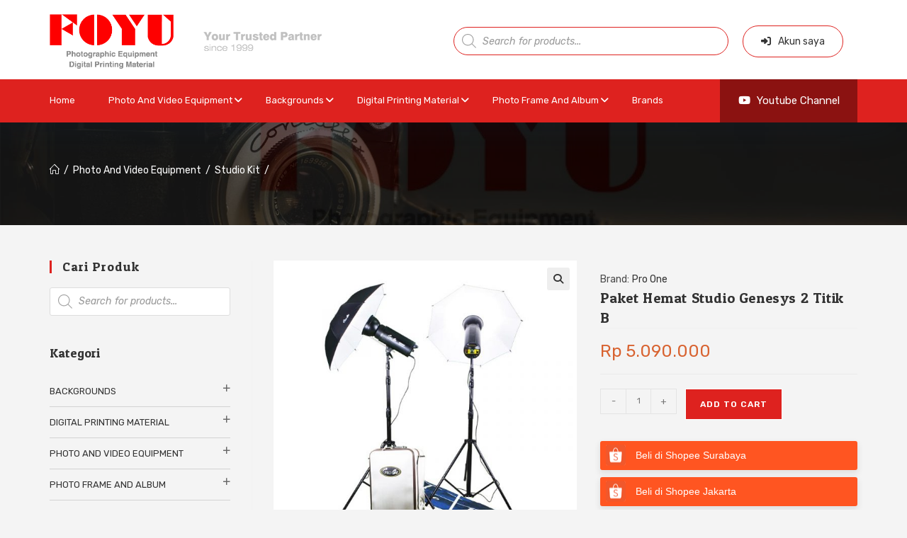

--- FILE ---
content_type: text/html; charset=UTF-8
request_url: https://foyuphoto.com/item/paket-hemat-studio-genesys-2-titik-b/
body_size: 37265
content:
<!DOCTYPE html>
<html class="html" dir="ltr" lang="en-US" prefix="og: https://ogp.me/ns#">
<head>
	<meta charset="UTF-8">
	<link rel="profile" href="https://gmpg.org/xfn/11">

	<title>Paket Hemat Studio Genesys 2 Titik B - FoyuPhoto</title>

		<!-- All in One SEO 4.9.3 - aioseo.com -->
	<meta name="description" content="Paket hemat studio Genesys 2 Titik B Brand: Pro One Rincian: - 2 unit Professional Studio flash Pro One SG-1000i - 2 buah Payung reflect putih fiber rod diameter 84 cm - 2 buah Regular standard reflector - 2 buah Aluminium light stand Alfa G-II + tas light stand * Bonus: - 1 buah Wireless" />
	<meta name="robots" content="max-image-preview:large" />
	<meta name="google-site-verification" content="t5N89O_EzHqIv2QQRU-JdPrIH-ArF7eaidzURwx4yEg" />
	<link rel="canonical" href="https://foyuphoto.com/item/paket-hemat-studio-genesys-2-titik-b/" />
	<meta name="generator" content="All in One SEO (AIOSEO) 4.9.3" />
		<meta property="og:locale" content="en_US" />
		<meta property="og:site_name" content="FoyuPhoto - Official Website" />
		<meta property="og:type" content="article" />
		<meta property="og:title" content="Paket Hemat Studio Genesys 2 Titik B - FoyuPhoto" />
		<meta property="og:description" content="Paket hemat studio Genesys 2 Titik B Brand: Pro One Rincian: - 2 unit Professional Studio flash Pro One SG-1000i - 2 buah Payung reflect putih fiber rod diameter 84 cm - 2 buah Regular standard reflector - 2 buah Aluminium light stand Alfa G-II + tas light stand * Bonus: - 1 buah Wireless" />
		<meta property="og:url" content="https://foyuphoto.com/item/paket-hemat-studio-genesys-2-titik-b/" />
		<meta property="og:image" content="https://foyuphoto.com/wp-content/uploads/2021/02/fb-share.jpg?v=1642142791" />
		<meta property="og:image:secure_url" content="https://foyuphoto.com/wp-content/uploads/2021/02/fb-share.jpg?v=1642142791" />
		<meta property="og:image:width" content="600" />
		<meta property="og:image:height" content="315" />
		<meta property="article:published_time" content="2021-03-26T07:38:32+00:00" />
		<meta property="article:modified_time" content="2021-12-28T08:30:05+00:00" />
		<meta name="twitter:card" content="summary" />
		<meta name="twitter:title" content="Paket Hemat Studio Genesys 2 Titik B - FoyuPhoto" />
		<meta name="twitter:description" content="Paket hemat studio Genesys 2 Titik B Brand: Pro One Rincian: - 2 unit Professional Studio flash Pro One SG-1000i - 2 buah Payung reflect putih fiber rod diameter 84 cm - 2 buah Regular standard reflector - 2 buah Aluminium light stand Alfa G-II + tas light stand * Bonus: - 1 buah Wireless" />
		<meta name="twitter:image" content="https://foyuphoto.com/wp-content/uploads/2021/02/fb-share.jpg?v=1642142791" />
		<script type="application/ld+json" class="aioseo-schema">
			{"@context":"https:\/\/schema.org","@graph":[{"@type":"BreadcrumbList","@id":"https:\/\/foyuphoto.com\/item\/paket-hemat-studio-genesys-2-titik-b\/#breadcrumblist","itemListElement":[{"@type":"ListItem","@id":"https:\/\/foyuphoto.com#listItem","position":1,"name":"Home","item":"https:\/\/foyuphoto.com","nextItem":{"@type":"ListItem","@id":"https:\/\/foyuphoto.com\/shop\/#listItem","name":"Shop"}},{"@type":"ListItem","@id":"https:\/\/foyuphoto.com\/shop\/#listItem","position":2,"name":"Shop","item":"https:\/\/foyuphoto.com\/shop\/","nextItem":{"@type":"ListItem","@id":"https:\/\/foyuphoto.com\/brand\/pro-one\/#listItem","name":"Pro One"},"previousItem":{"@type":"ListItem","@id":"https:\/\/foyuphoto.com#listItem","name":"Home"}},{"@type":"ListItem","@id":"https:\/\/foyuphoto.com\/brand\/pro-one\/#listItem","position":3,"name":"Pro One","item":"https:\/\/foyuphoto.com\/brand\/pro-one\/","nextItem":{"@type":"ListItem","@id":"https:\/\/foyuphoto.com\/item\/paket-hemat-studio-genesys-2-titik-b\/#listItem","name":"Paket Hemat Studio Genesys 2 Titik B"},"previousItem":{"@type":"ListItem","@id":"https:\/\/foyuphoto.com\/shop\/#listItem","name":"Shop"}},{"@type":"ListItem","@id":"https:\/\/foyuphoto.com\/item\/paket-hemat-studio-genesys-2-titik-b\/#listItem","position":4,"name":"Paket Hemat Studio Genesys 2 Titik B","previousItem":{"@type":"ListItem","@id":"https:\/\/foyuphoto.com\/brand\/pro-one\/#listItem","name":"Pro One"}}]},{"@type":"ItemPage","@id":"https:\/\/foyuphoto.com\/item\/paket-hemat-studio-genesys-2-titik-b\/#itempage","url":"https:\/\/foyuphoto.com\/item\/paket-hemat-studio-genesys-2-titik-b\/","name":"Paket Hemat Studio Genesys 2 Titik B - FoyuPhoto","description":"Paket hemat studio Genesys 2 Titik B Brand: Pro One Rincian: - 2 unit Professional Studio flash Pro One SG-1000i - 2 buah Payung reflect putih fiber rod diameter 84 cm - 2 buah Regular standard reflector - 2 buah Aluminium light stand Alfa G-II + tas light stand * Bonus: - 1 buah Wireless","inLanguage":"en-US","isPartOf":{"@id":"https:\/\/foyuphoto.com\/#website"},"breadcrumb":{"@id":"https:\/\/foyuphoto.com\/item\/paket-hemat-studio-genesys-2-titik-b\/#breadcrumblist"},"image":{"@type":"ImageObject","url":"https:\/\/foyuphoto.com\/wp-content\/uploads\/2021\/03\/Genesys-2-Titik-B..jpg?v=1642142345","@id":"https:\/\/foyuphoto.com\/item\/paket-hemat-studio-genesys-2-titik-b\/#mainImage","width":800,"height":800},"primaryImageOfPage":{"@id":"https:\/\/foyuphoto.com\/item\/paket-hemat-studio-genesys-2-titik-b\/#mainImage"},"datePublished":"2021-03-26T14:38:32+07:00","dateModified":"2021-12-28T15:30:05+07:00"},{"@type":"Organization","@id":"https:\/\/foyuphoto.com\/#organization","name":"FoyuPhoto","description":"Official Website","url":"https:\/\/foyuphoto.com\/","telephone":"+6285103379479","logo":{"@type":"ImageObject","url":"https:\/\/foyuphoto.com\/wp-content\/uploads\/2021\/01\/logomobile.png","@id":"https:\/\/foyuphoto.com\/item\/paket-hemat-studio-genesys-2-titik-b\/#organizationLogo"},"image":{"@id":"https:\/\/foyuphoto.com\/item\/paket-hemat-studio-genesys-2-titik-b\/#organizationLogo"}},{"@type":"WebSite","@id":"https:\/\/foyuphoto.com\/#website","url":"https:\/\/foyuphoto.com\/","name":"FoyuPhoto","description":"Official Website","inLanguage":"en-US","publisher":{"@id":"https:\/\/foyuphoto.com\/#organization"}}]}
		</script>
		<!-- All in One SEO -->

<meta name="viewport" content="width=device-width, initial-scale=1"><link rel='dns-prefetch' href='//fonts.googleapis.com' />
<link rel="alternate" type="application/rss+xml" title="FoyuPhoto &raquo; Feed" href="https://foyuphoto.com/feed/" />
<link rel="alternate" type="application/rss+xml" title="FoyuPhoto &raquo; Comments Feed" href="https://foyuphoto.com/comments/feed/" />
<link rel="alternate" title="oEmbed (JSON)" type="application/json+oembed" href="https://foyuphoto.com/wp-json/oembed/1.0/embed?url=https%3A%2F%2Ffoyuphoto.com%2Fitem%2Fpaket-hemat-studio-genesys-2-titik-b%2F" />
<link rel="alternate" title="oEmbed (XML)" type="text/xml+oembed" href="https://foyuphoto.com/wp-json/oembed/1.0/embed?url=https%3A%2F%2Ffoyuphoto.com%2Fitem%2Fpaket-hemat-studio-genesys-2-titik-b%2F&#038;format=xml" />
<style id='wp-img-auto-sizes-contain-inline-css'>
img:is([sizes=auto i],[sizes^="auto," i]){contain-intrinsic-size:3000px 1500px}
/*# sourceURL=wp-img-auto-sizes-contain-inline-css */
</style>
<link rel='stylesheet' id='sbi_styles-css' href='https://foyuphoto.com/wp-content/plugins/instagram-feed/css/sbi-styles.min.css?ver=6.10.0' media='all' />
<style id='wp-emoji-styles-inline-css'>

	img.wp-smiley, img.emoji {
		display: inline !important;
		border: none !important;
		box-shadow: none !important;
		height: 1em !important;
		width: 1em !important;
		margin: 0 0.07em !important;
		vertical-align: -0.1em !important;
		background: none !important;
		padding: 0 !important;
	}
/*# sourceURL=wp-emoji-styles-inline-css */
</style>
<link rel='stylesheet' id='wp-block-library-css' href='https://foyuphoto.com/wp-includes/css/dist/block-library/style.min.css?ver=6.9' media='all' />
<link rel='stylesheet' id='wc-blocks-style-css' href='https://foyuphoto.com/wp-content/plugins/woocommerce/assets/client/blocks/wc-blocks.css?ver=wc-9.3.5' media='all' />
<style id='global-styles-inline-css'>
:root{--wp--preset--aspect-ratio--square: 1;--wp--preset--aspect-ratio--4-3: 4/3;--wp--preset--aspect-ratio--3-4: 3/4;--wp--preset--aspect-ratio--3-2: 3/2;--wp--preset--aspect-ratio--2-3: 2/3;--wp--preset--aspect-ratio--16-9: 16/9;--wp--preset--aspect-ratio--9-16: 9/16;--wp--preset--color--black: #000000;--wp--preset--color--cyan-bluish-gray: #abb8c3;--wp--preset--color--white: #ffffff;--wp--preset--color--pale-pink: #f78da7;--wp--preset--color--vivid-red: #cf2e2e;--wp--preset--color--luminous-vivid-orange: #ff6900;--wp--preset--color--luminous-vivid-amber: #fcb900;--wp--preset--color--light-green-cyan: #7bdcb5;--wp--preset--color--vivid-green-cyan: #00d084;--wp--preset--color--pale-cyan-blue: #8ed1fc;--wp--preset--color--vivid-cyan-blue: #0693e3;--wp--preset--color--vivid-purple: #9b51e0;--wp--preset--gradient--vivid-cyan-blue-to-vivid-purple: linear-gradient(135deg,rgb(6,147,227) 0%,rgb(155,81,224) 100%);--wp--preset--gradient--light-green-cyan-to-vivid-green-cyan: linear-gradient(135deg,rgb(122,220,180) 0%,rgb(0,208,130) 100%);--wp--preset--gradient--luminous-vivid-amber-to-luminous-vivid-orange: linear-gradient(135deg,rgb(252,185,0) 0%,rgb(255,105,0) 100%);--wp--preset--gradient--luminous-vivid-orange-to-vivid-red: linear-gradient(135deg,rgb(255,105,0) 0%,rgb(207,46,46) 100%);--wp--preset--gradient--very-light-gray-to-cyan-bluish-gray: linear-gradient(135deg,rgb(238,238,238) 0%,rgb(169,184,195) 100%);--wp--preset--gradient--cool-to-warm-spectrum: linear-gradient(135deg,rgb(74,234,220) 0%,rgb(151,120,209) 20%,rgb(207,42,186) 40%,rgb(238,44,130) 60%,rgb(251,105,98) 80%,rgb(254,248,76) 100%);--wp--preset--gradient--blush-light-purple: linear-gradient(135deg,rgb(255,206,236) 0%,rgb(152,150,240) 100%);--wp--preset--gradient--blush-bordeaux: linear-gradient(135deg,rgb(254,205,165) 0%,rgb(254,45,45) 50%,rgb(107,0,62) 100%);--wp--preset--gradient--luminous-dusk: linear-gradient(135deg,rgb(255,203,112) 0%,rgb(199,81,192) 50%,rgb(65,88,208) 100%);--wp--preset--gradient--pale-ocean: linear-gradient(135deg,rgb(255,245,203) 0%,rgb(182,227,212) 50%,rgb(51,167,181) 100%);--wp--preset--gradient--electric-grass: linear-gradient(135deg,rgb(202,248,128) 0%,rgb(113,206,126) 100%);--wp--preset--gradient--midnight: linear-gradient(135deg,rgb(2,3,129) 0%,rgb(40,116,252) 100%);--wp--preset--font-size--small: 13px;--wp--preset--font-size--medium: 20px;--wp--preset--font-size--large: 36px;--wp--preset--font-size--x-large: 42px;--wp--preset--font-family--inter: "Inter", sans-serif;--wp--preset--font-family--cardo: Cardo;--wp--preset--spacing--20: 0.44rem;--wp--preset--spacing--30: 0.67rem;--wp--preset--spacing--40: 1rem;--wp--preset--spacing--50: 1.5rem;--wp--preset--spacing--60: 2.25rem;--wp--preset--spacing--70: 3.38rem;--wp--preset--spacing--80: 5.06rem;--wp--preset--shadow--natural: 6px 6px 9px rgba(0, 0, 0, 0.2);--wp--preset--shadow--deep: 12px 12px 50px rgba(0, 0, 0, 0.4);--wp--preset--shadow--sharp: 6px 6px 0px rgba(0, 0, 0, 0.2);--wp--preset--shadow--outlined: 6px 6px 0px -3px rgb(255, 255, 255), 6px 6px rgb(0, 0, 0);--wp--preset--shadow--crisp: 6px 6px 0px rgb(0, 0, 0);}:where(.is-layout-flex){gap: 0.5em;}:where(.is-layout-grid){gap: 0.5em;}body .is-layout-flex{display: flex;}.is-layout-flex{flex-wrap: wrap;align-items: center;}.is-layout-flex > :is(*, div){margin: 0;}body .is-layout-grid{display: grid;}.is-layout-grid > :is(*, div){margin: 0;}:where(.wp-block-columns.is-layout-flex){gap: 2em;}:where(.wp-block-columns.is-layout-grid){gap: 2em;}:where(.wp-block-post-template.is-layout-flex){gap: 1.25em;}:where(.wp-block-post-template.is-layout-grid){gap: 1.25em;}.has-black-color{color: var(--wp--preset--color--black) !important;}.has-cyan-bluish-gray-color{color: var(--wp--preset--color--cyan-bluish-gray) !important;}.has-white-color{color: var(--wp--preset--color--white) !important;}.has-pale-pink-color{color: var(--wp--preset--color--pale-pink) !important;}.has-vivid-red-color{color: var(--wp--preset--color--vivid-red) !important;}.has-luminous-vivid-orange-color{color: var(--wp--preset--color--luminous-vivid-orange) !important;}.has-luminous-vivid-amber-color{color: var(--wp--preset--color--luminous-vivid-amber) !important;}.has-light-green-cyan-color{color: var(--wp--preset--color--light-green-cyan) !important;}.has-vivid-green-cyan-color{color: var(--wp--preset--color--vivid-green-cyan) !important;}.has-pale-cyan-blue-color{color: var(--wp--preset--color--pale-cyan-blue) !important;}.has-vivid-cyan-blue-color{color: var(--wp--preset--color--vivid-cyan-blue) !important;}.has-vivid-purple-color{color: var(--wp--preset--color--vivid-purple) !important;}.has-black-background-color{background-color: var(--wp--preset--color--black) !important;}.has-cyan-bluish-gray-background-color{background-color: var(--wp--preset--color--cyan-bluish-gray) !important;}.has-white-background-color{background-color: var(--wp--preset--color--white) !important;}.has-pale-pink-background-color{background-color: var(--wp--preset--color--pale-pink) !important;}.has-vivid-red-background-color{background-color: var(--wp--preset--color--vivid-red) !important;}.has-luminous-vivid-orange-background-color{background-color: var(--wp--preset--color--luminous-vivid-orange) !important;}.has-luminous-vivid-amber-background-color{background-color: var(--wp--preset--color--luminous-vivid-amber) !important;}.has-light-green-cyan-background-color{background-color: var(--wp--preset--color--light-green-cyan) !important;}.has-vivid-green-cyan-background-color{background-color: var(--wp--preset--color--vivid-green-cyan) !important;}.has-pale-cyan-blue-background-color{background-color: var(--wp--preset--color--pale-cyan-blue) !important;}.has-vivid-cyan-blue-background-color{background-color: var(--wp--preset--color--vivid-cyan-blue) !important;}.has-vivid-purple-background-color{background-color: var(--wp--preset--color--vivid-purple) !important;}.has-black-border-color{border-color: var(--wp--preset--color--black) !important;}.has-cyan-bluish-gray-border-color{border-color: var(--wp--preset--color--cyan-bluish-gray) !important;}.has-white-border-color{border-color: var(--wp--preset--color--white) !important;}.has-pale-pink-border-color{border-color: var(--wp--preset--color--pale-pink) !important;}.has-vivid-red-border-color{border-color: var(--wp--preset--color--vivid-red) !important;}.has-luminous-vivid-orange-border-color{border-color: var(--wp--preset--color--luminous-vivid-orange) !important;}.has-luminous-vivid-amber-border-color{border-color: var(--wp--preset--color--luminous-vivid-amber) !important;}.has-light-green-cyan-border-color{border-color: var(--wp--preset--color--light-green-cyan) !important;}.has-vivid-green-cyan-border-color{border-color: var(--wp--preset--color--vivid-green-cyan) !important;}.has-pale-cyan-blue-border-color{border-color: var(--wp--preset--color--pale-cyan-blue) !important;}.has-vivid-cyan-blue-border-color{border-color: var(--wp--preset--color--vivid-cyan-blue) !important;}.has-vivid-purple-border-color{border-color: var(--wp--preset--color--vivid-purple) !important;}.has-vivid-cyan-blue-to-vivid-purple-gradient-background{background: var(--wp--preset--gradient--vivid-cyan-blue-to-vivid-purple) !important;}.has-light-green-cyan-to-vivid-green-cyan-gradient-background{background: var(--wp--preset--gradient--light-green-cyan-to-vivid-green-cyan) !important;}.has-luminous-vivid-amber-to-luminous-vivid-orange-gradient-background{background: var(--wp--preset--gradient--luminous-vivid-amber-to-luminous-vivid-orange) !important;}.has-luminous-vivid-orange-to-vivid-red-gradient-background{background: var(--wp--preset--gradient--luminous-vivid-orange-to-vivid-red) !important;}.has-very-light-gray-to-cyan-bluish-gray-gradient-background{background: var(--wp--preset--gradient--very-light-gray-to-cyan-bluish-gray) !important;}.has-cool-to-warm-spectrum-gradient-background{background: var(--wp--preset--gradient--cool-to-warm-spectrum) !important;}.has-blush-light-purple-gradient-background{background: var(--wp--preset--gradient--blush-light-purple) !important;}.has-blush-bordeaux-gradient-background{background: var(--wp--preset--gradient--blush-bordeaux) !important;}.has-luminous-dusk-gradient-background{background: var(--wp--preset--gradient--luminous-dusk) !important;}.has-pale-ocean-gradient-background{background: var(--wp--preset--gradient--pale-ocean) !important;}.has-electric-grass-gradient-background{background: var(--wp--preset--gradient--electric-grass) !important;}.has-midnight-gradient-background{background: var(--wp--preset--gradient--midnight) !important;}.has-small-font-size{font-size: var(--wp--preset--font-size--small) !important;}.has-medium-font-size{font-size: var(--wp--preset--font-size--medium) !important;}.has-large-font-size{font-size: var(--wp--preset--font-size--large) !important;}.has-x-large-font-size{font-size: var(--wp--preset--font-size--x-large) !important;}
/*# sourceURL=global-styles-inline-css */
</style>

<style id='classic-theme-styles-inline-css'>
/*! This file is auto-generated */
.wp-block-button__link{color:#fff;background-color:#32373c;border-radius:9999px;box-shadow:none;text-decoration:none;padding:calc(.667em + 2px) calc(1.333em + 2px);font-size:1.125em}.wp-block-file__button{background:#32373c;color:#fff;text-decoration:none}
/*# sourceURL=/wp-includes/css/classic-themes.min.css */
</style>
<link rel='stylesheet' id='wpmm-frontend-css' href='https://foyuphoto.com/wp-content/plugins/ap-mega-menu/css/style.css?ver=6.9' media='all' />
<link rel='stylesheet' id='wpmm-responsive-stylesheet-css' href='https://foyuphoto.com/wp-content/plugins/ap-mega-menu/css/responsive.css?ver=6.9' media='all' />
<link rel='stylesheet' id='wpmm-animate-css-css' href='https://foyuphoto.com/wp-content/plugins/ap-mega-menu/css/animate.css?ver=ap-mega-menu' media='all' />
<link rel='stylesheet' id='wpmm-frontwalker-stylesheet-css' href='https://foyuphoto.com/wp-content/plugins/ap-mega-menu/css/frontend_walker.css?ver=ap-mega-menu' media='all' />
<link rel='stylesheet' id='wpmm-google-fonts-style-css' href='//fonts.googleapis.com/css?family=Open+Sans%3A400%2C300%2C300italic%2C400italic%2C600%2C600italic%2C700&#038;ver=6.9' media='all' />
<link rel='stylesheet' id='wpmegamenu-fontawesome-css' href='https://foyuphoto.com/wp-content/plugins/ap-mega-menu/css/wpmm-icons/font-awesome/font-awesome.min.css?ver=ap-mega-menu' media='all' />
<link rel='stylesheet' id='wpmegamenu-genericons-css' href='https://foyuphoto.com/wp-content/plugins/ap-mega-menu/css/wpmm-icons/genericons.css?ver=ap-mega-menu' media='all' />
<link rel='stylesheet' id='dashicons-css' href='https://foyuphoto.com/wp-includes/css/dashicons.min.css?ver=6.9' media='all' />
<style id='dashicons-inline-css'>
[data-font="Dashicons"]:before {font-family: 'Dashicons' !important;content: attr(data-icon) !important;speak: none !important;font-weight: normal !important;font-variant: normal !important;text-transform: none !important;line-height: 1 !important;font-style: normal !important;-webkit-font-smoothing: antialiased !important;-moz-osx-font-smoothing: grayscale !important;}
/*# sourceURL=dashicons-inline-css */
</style>
<link rel='stylesheet' id='contact-form-7-css' href='https://foyuphoto.com/wp-content/plugins/contact-form-7/includes/css/styles.css?ver=6.1.4' media='all' />
<link rel='stylesheet' id='photoswipe-css' href='https://foyuphoto.com/wp-content/plugins/woocommerce/assets/css/photoswipe/photoswipe.min.css?ver=9.3.5' media='all' />
<link rel='stylesheet' id='photoswipe-default-skin-css' href='https://foyuphoto.com/wp-content/plugins/woocommerce/assets/css/photoswipe/default-skin/default-skin.min.css?ver=9.3.5' media='all' />
<style id='woocommerce-inline-inline-css'>
.woocommerce form .form-row .required { visibility: visible; }
/*# sourceURL=woocommerce-inline-inline-css */
</style>
<link rel='stylesheet' id='xoo-cp-style-css' href='https://foyuphoto.com/wp-content/plugins/added-to-cart-popup-woocommerce/assets/css/xoo-cp-style.css?ver=1.7' media='all' />
<style id='xoo-cp-style-inline-css'>
td.xoo-cp-pqty{
			    min-width: 120px;
			}
			.xoo-cp-container{
				max-width: 650px;
			}
			.xcp-btn{
				background-color: #de221f;
				color: #ffffff;
				font-size: 14px;
				border-radius: 5px;
				border: 1px solid #de221f;
			}
			.xcp-btn:hover{
				color: #ffffff;
			}
			td.xoo-cp-pimg{
				width: 20%;
			}
			table.xoo-cp-pdetails , table.xoo-cp-pdetails tr{
				border: 0!important;
			}
			table.xoo-cp-pdetails td{
				border-style: solid;
				border-width: 0px;
				border-color: #ebe9eb;
			}
/*# sourceURL=xoo-cp-style-inline-css */
</style>
<link rel='stylesheet' id='dgwt-wcas-style-css' href='https://foyuphoto.com/wp-content/plugins/ajax-search-for-woocommerce/assets/css/style.min.css?ver=1.32.2' media='all' />
<link rel='stylesheet' id='oceanwp-woo-mini-cart-css' href='https://foyuphoto.com/wp-content/themes/oceanwp/assets/css/woo/woo-mini-cart.min.css?ver=6.9' media='all' />
<link rel='stylesheet' id='font-awesome-css' href='https://foyuphoto.com/wp-content/themes/oceanwp/assets/fonts/fontawesome/css/all.min.css?ver=6.4.2' media='all' />
<style id='font-awesome-inline-css'>
[data-font="FontAwesome"]:before {font-family: 'FontAwesome' !important;content: attr(data-icon) !important;speak: none !important;font-weight: normal !important;font-variant: normal !important;text-transform: none !important;line-height: 1 !important;font-style: normal !important;-webkit-font-smoothing: antialiased !important;-moz-osx-font-smoothing: grayscale !important;}
/*# sourceURL=font-awesome-inline-css */
</style>
<link rel='stylesheet' id='simple-line-icons-css' href='https://foyuphoto.com/wp-content/themes/oceanwp/assets/css/third/simple-line-icons.min.css?ver=2.4.0' media='all' />
<link rel='stylesheet' id='oceanwp-style-css' href='https://foyuphoto.com/wp-content/themes/oceanwp/assets/css/style.min.css?ver=4.0.2' media='all' />
<link rel='stylesheet' id='oceanwp-google-font-rubik-css' href='//fonts.googleapis.com/css?family=Rubik%3A100%2C200%2C300%2C400%2C500%2C600%2C700%2C800%2C900%2C100i%2C200i%2C300i%2C400i%2C500i%2C600i%2C700i%2C800i%2C900i&#038;subset=latin&#038;display=swap&#038;ver=6.9' media='all' />
<link rel='stylesheet' id='oceanwp-google-font-patua-one-css' href='//fonts.googleapis.com/css?family=Patua+One%3A100%2C200%2C300%2C400%2C500%2C600%2C700%2C800%2C900%2C100i%2C200i%2C300i%2C400i%2C500i%2C600i%2C700i%2C800i%2C900i&#038;subset=latin&#038;display=swap&#038;ver=6.9' media='all' />
<link rel='stylesheet' id='pwb-styles-frontend-css' href='https://foyuphoto.com/wp-content/plugins/perfect-woocommerce-brands/build/frontend/css/style.css?ver=3.6.8' media='all' />
<link rel='stylesheet' id='heateor_sss_frontend_css-css' href='https://foyuphoto.com/wp-content/plugins/sassy-social-share/public/css/sassy-social-share-public.css?ver=3.3.79' media='all' />
<style id='heateor_sss_frontend_css-inline-css'>
.heateor_sss_button_instagram span.heateor_sss_svg,a.heateor_sss_instagram span.heateor_sss_svg{background:radial-gradient(circle at 30% 107%,#fdf497 0,#fdf497 5%,#fd5949 45%,#d6249f 60%,#285aeb 90%)}.heateor_sss_horizontal_sharing .heateor_sss_svg,.heateor_sss_standard_follow_icons_container .heateor_sss_svg{color:#fff;border-width:0px;border-style:solid;border-color:transparent}.heateor_sss_horizontal_sharing .heateorSssTCBackground{color:#666}.heateor_sss_horizontal_sharing span.heateor_sss_svg:hover,.heateor_sss_standard_follow_icons_container span.heateor_sss_svg:hover{border-color:transparent;}.heateor_sss_vertical_sharing span.heateor_sss_svg,.heateor_sss_floating_follow_icons_container span.heateor_sss_svg{color:#fff;border-width:0px;border-style:solid;border-color:transparent;}.heateor_sss_vertical_sharing .heateorSssTCBackground{color:#666;}.heateor_sss_vertical_sharing span.heateor_sss_svg:hover,.heateor_sss_floating_follow_icons_container span.heateor_sss_svg:hover{border-color:transparent;}@media screen and (max-width:783px) {.heateor_sss_vertical_sharing{display:none!important}}
/*# sourceURL=heateor_sss_frontend_css-inline-css */
</style>
<link rel='stylesheet' id='oceanwp-woocommerce-css' href='https://foyuphoto.com/wp-content/themes/oceanwp/assets/css/woo/woocommerce.min.css?ver=6.9' media='all' />
<link rel='stylesheet' id='oceanwp-woo-star-font-css' href='https://foyuphoto.com/wp-content/themes/oceanwp/assets/css/woo/woo-star-font.min.css?ver=6.9' media='all' />
<link rel='stylesheet' id='elementor-frontend-css' href='https://foyuphoto.com/wp-content/plugins/elementor/assets/css/frontend.min.css?ver=3.25.4' media='all' />
<link rel='stylesheet' id='eael-general-css' href='https://foyuphoto.com/wp-content/plugins/essential-addons-for-elementor-lite/assets/front-end/css/view/general.min.css?ver=6.0.9' media='all' />
<link rel='stylesheet' id='oe-widgets-style-css' href='https://foyuphoto.com/wp-content/plugins/ocean-extra/assets/css/widgets.css?ver=6.9' media='all' />
<script src="https://foyuphoto.com/wp-includes/js/jquery/jquery.min.js?ver=3.7.1" id="jquery-core-js"></script>
<script src="https://foyuphoto.com/wp-includes/js/jquery/jquery-migrate.min.js?ver=3.4.1" id="jquery-migrate-js"></script>
<script id="wp_megamenu-frontend_scripts-js-extra">
var wp_megamenu_params = {"wpmm_mobile_toggle_option":"toggle_standard","wpmm_event_behavior":"click_submenu","wpmm_ajaxurl":"https://foyuphoto.com/wp-admin/admin-ajax.php","wpmm_ajax_nonce":"0b80f459b7","check_woocommerce_enabled":"true","wpmm_mlabel_animation_type":"none","wpmm_animation_delay":"","wpmm_animation_duration":"","wpmm_animation_iteration_count":"1","enable_mobile":"1"};
//# sourceURL=wp_megamenu-frontend_scripts-js-extra
</script>
<script src="https://foyuphoto.com/wp-content/plugins/ap-mega-menu/js/frontend.js?ver=ap-mega-menu" id="wp_megamenu-frontend_scripts-js"></script>
<script src="https://foyuphoto.com/wp-content/plugins/woocommerce/assets/js/zoom/jquery.zoom.min.js?ver=1.7.21-wc.9.3.5" id="zoom-js" defer data-wp-strategy="defer"></script>
<script src="https://foyuphoto.com/wp-content/plugins/woocommerce/assets/js/flexslider/jquery.flexslider.min.js?ver=2.7.2-wc.9.3.5" id="flexslider-js" defer data-wp-strategy="defer"></script>
<script src="https://foyuphoto.com/wp-content/plugins/woocommerce/assets/js/photoswipe/photoswipe.min.js?ver=4.1.1-wc.9.3.5" id="photoswipe-js" defer data-wp-strategy="defer"></script>
<script src="https://foyuphoto.com/wp-content/plugins/woocommerce/assets/js/photoswipe/photoswipe-ui-default.min.js?ver=4.1.1-wc.9.3.5" id="photoswipe-ui-default-js" defer data-wp-strategy="defer"></script>
<script id="wc-single-product-js-extra">
var wc_single_product_params = {"i18n_required_rating_text":"Please select a rating","review_rating_required":"yes","flexslider":{"rtl":false,"animation":"slide","smoothHeight":true,"directionNav":false,"controlNav":"thumbnails","slideshow":false,"animationSpeed":500,"animationLoop":false,"allowOneSlide":false},"zoom_enabled":"1","zoom_options":[],"photoswipe_enabled":"1","photoswipe_options":{"shareEl":false,"closeOnScroll":false,"history":false,"hideAnimationDuration":0,"showAnimationDuration":0},"flexslider_enabled":"1"};
//# sourceURL=wc-single-product-js-extra
</script>
<script src="https://foyuphoto.com/wp-content/plugins/woocommerce/assets/js/frontend/single-product.min.js?ver=9.3.5" id="wc-single-product-js" defer data-wp-strategy="defer"></script>
<script src="https://foyuphoto.com/wp-content/plugins/woocommerce/assets/js/jquery-blockui/jquery.blockUI.min.js?ver=2.7.0-wc.9.3.5" id="jquery-blockui-js" defer data-wp-strategy="defer"></script>
<script src="https://foyuphoto.com/wp-content/plugins/woocommerce/assets/js/js-cookie/js.cookie.min.js?ver=2.1.4-wc.9.3.5" id="js-cookie-js" defer data-wp-strategy="defer"></script>
<script id="woocommerce-js-extra">
var woocommerce_params = {"ajax_url":"/wp-admin/admin-ajax.php","wc_ajax_url":"/?wc-ajax=%%endpoint%%"};
//# sourceURL=woocommerce-js-extra
</script>
<script src="https://foyuphoto.com/wp-content/plugins/woocommerce/assets/js/frontend/woocommerce.min.js?ver=9.3.5" id="woocommerce-js" defer data-wp-strategy="defer"></script>
<script id="wc-cart-fragments-js-extra">
var wc_cart_fragments_params = {"ajax_url":"/wp-admin/admin-ajax.php","wc_ajax_url":"/?wc-ajax=%%endpoint%%","cart_hash_key":"wc_cart_hash_0739e1f2506ccaca7f9569e10ea8ab9b","fragment_name":"wc_fragments_0739e1f2506ccaca7f9569e10ea8ab9b","request_timeout":"5000"};
//# sourceURL=wc-cart-fragments-js-extra
</script>
<script src="https://foyuphoto.com/wp-content/plugins/woocommerce/assets/js/frontend/cart-fragments.min.js?ver=9.3.5" id="wc-cart-fragments-js" defer data-wp-strategy="defer"></script>
<link rel="https://api.w.org/" href="https://foyuphoto.com/wp-json/" /><link rel="alternate" title="JSON" type="application/json" href="https://foyuphoto.com/wp-json/wp/v2/product/2563" /><link rel="EditURI" type="application/rsd+xml" title="RSD" href="https://foyuphoto.com/xmlrpc.php?rsd" />
<meta name="generator" content="WordPress 6.9" />
<meta name="generator" content="WooCommerce 9.3.5" />
<link rel='shortlink' href='https://foyuphoto.com/?p=2563' />
<style type='text/css'>                .wp-megamenu-main-wrapper .wpmm-mega-menu-icon{
                font-size: 13px;
                }
                </style><style id="mystickymenu" type="text/css">#mysticky-nav { width:100%; position: static; height: auto !important; }#mysticky-nav.wrapfixed { position:fixed; left: 0px; margin-top:0px;  z-index: 99990; -webkit-transition: 0.3s; -moz-transition: 0.3s; -o-transition: 0.3s; transition: 0.3s; -ms-filter:"progid:DXImageTransform.Microsoft.Alpha(Opacity=100)"; filter: alpha(opacity=100); opacity:1; background-color: #f7f5e7;}#mysticky-nav.wrapfixed .myfixed{ background-color: #f7f5e7; position: relative;top: auto;left: auto;right: auto;}#mysticky-nav .myfixed { margin:0 auto; float:none; border:0px; background:none; max-width:100%; }</style>			<style type="text/css">
																															</style>
			<style>div.woocommerce-variation-add-to-cart-disabled { display: none ! important; }</style>		<style>
			.dgwt-wcas-ico-magnifier,.dgwt-wcas-ico-magnifier-handler{max-width:20px}.dgwt-wcas-search-wrapp{max-width:600px}		</style>
			<noscript><style>.woocommerce-product-gallery{ opacity: 1 !important; }</style></noscript>
	<meta name="generator" content="Elementor 3.25.4; features: additional_custom_breakpoints, e_optimized_control_loading; settings: css_print_method-external, google_font-enabled, font_display-auto">
			<style>
				.e-con.e-parent:nth-of-type(n+4):not(.e-lazyloaded):not(.e-no-lazyload),
				.e-con.e-parent:nth-of-type(n+4):not(.e-lazyloaded):not(.e-no-lazyload) * {
					background-image: none !important;
				}
				@media screen and (max-height: 1024px) {
					.e-con.e-parent:nth-of-type(n+3):not(.e-lazyloaded):not(.e-no-lazyload),
					.e-con.e-parent:nth-of-type(n+3):not(.e-lazyloaded):not(.e-no-lazyload) * {
						background-image: none !important;
					}
				}
				@media screen and (max-height: 640px) {
					.e-con.e-parent:nth-of-type(n+2):not(.e-lazyloaded):not(.e-no-lazyload),
					.e-con.e-parent:nth-of-type(n+2):not(.e-lazyloaded):not(.e-no-lazyload) * {
						background-image: none !important;
					}
				}
			</style>
			<style class='wp-fonts-local'>
@font-face{font-family:Inter;font-style:normal;font-weight:300 900;font-display:fallback;src:url('https://foyuphoto.com/wp-content/plugins/woocommerce/assets/fonts/Inter-VariableFont_slnt,wght.woff2') format('woff2');font-stretch:normal;}
@font-face{font-family:Cardo;font-style:normal;font-weight:400;font-display:fallback;src:url('https://foyuphoto.com/wp-content/plugins/woocommerce/assets/fonts/cardo_normal_400.woff2') format('woff2');}
</style>
<link rel="icon" href="https://foyuphoto.com/wp-content/uploads/2021/01/Favicon-64x64.png?v=1642142823" sizes="32x32" />
<link rel="icon" href="https://foyuphoto.com/wp-content/uploads/2021/01/Favicon.png?v=1642142823" sizes="192x192" />
<link rel="apple-touch-icon" href="https://foyuphoto.com/wp-content/uploads/2021/01/Favicon.png?v=1642142823" />
<meta name="msapplication-TileImage" content="https://foyuphoto.com/wp-content/uploads/2021/01/Favicon.png?v=1642142823" />

<!-- BEGIN Analytics Insights v6.3.11 - https://wordpress.org/plugins/analytics-insights/ -->
<script async src="https://www.googletagmanager.com/gtag/js?id=G-8393S1QNCE"></script>
<script>
  window.dataLayer = window.dataLayer || [];
  function gtag(){dataLayer.push(arguments);}
  gtag('js', new Date());
  gtag('config', 'G-8393S1QNCE');
  if (window.performance) {
    var timeSincePageLoad = Math.round(performance.now());
    gtag('event', 'timing_complete', {
      'name': 'load',
      'value': timeSincePageLoad,
      'event_category': 'JS Dependencies'
    });
  }
</script>
<!-- END Analytics Insights -->
		<style id="wp-custom-css">
			.wpmm-mega-block-title::before{display:none}#site-header{box-shadow:rgba(22,57,85,0.2) -20px 2px 50px 0}.widget-title{letter-spacing:0}#top-bar-wrap{border:0!important}.home .page-header{display:none}.site-breadcrumbs{margin:0!important}.sosmed li{margin-bottom:15px}.sosmed{list-style:none!important;margin:0!important}.sosmed i{padding:5px;color:#fff;width:25px;text-align:center}.sosmed li img{margin-right:10px}.wp-mega-menu-link:hover{background:#fff;color:#de221f!important}#footer-widgets #menu-info{columns:2}.sosmed span{font-size:16px}.kategori .elementor-image-box-content{padding-left:20px}#site-logo-inner{text-align:left}#site-logo-inner a::after{content:url("https://foyuphoto.com/wp-content/uploads/2021/01/tagline28px.png");position:relative;top:10px;left:20px}@media only screen and (max-width:767px){#site-logo-inner a::after{display:none}.kategori .elementor-image-box-content{padding-left:10px}.sidr-class-header-right{margin:10px 20px}.sidr-class-membr i{margin-right:10px}}.nama{width:48%;float:left}.email{width:48%;float:right}.kirim{padding:16px 30px!important;border-radius:40px}.buttonig{background:linear-gradient(45deg,#405de6,#5851db,#833ab4,#c13584,#e1306c,#fd1d1d);border-radius:40px}.buttonig:hover{background:#000}.topfoot{padding:40px 0 0;position:relative;background:#111;display:flex;align-items:center}.margin0{margin:0 auto!important;border-bottom:1px solid #5e6166}.titlecta{color:#fff;font-weight:400;font-size:23px;margin:5px 0 0}.ctaaction{color:#ffff;float:right;padding:12px 30px;background:#de221f;border-radius:24px;margin-bottom:15px}.ctaaction i{margin-right:7px}.ctaaction:hover{background:#fff}.woocommerce-page .page-subheading{display:none}.related .add_to_cart_button,.archive .add_to_cart_button,.btn-wrap a{letter-spacing:0;padding:9px 20px!important}.add_to_cart_button{border-radius:20px!important}.related .add_to_cart_button::before,.archive .add_to_cart_button::before,.btn-wrap a::before{content:"\f07a";margin-right:10px;font-family:"Font Awesome 5 Free";font-weight:900}.woo-entry-inner .title{margin:0!important}.woo-entry-inner .title h2{margin:;margin-bottom:10px}.woo-entry-inner .image-wrap{margin-bottom:0!important}.bungkus{padding:15px 7px}.woocommerce-loop-category__title .count{display:none}.woocommerce-loop-category__title{font-weight:500;color:#000}.product-category .product-inner{background:transparent!important;border:1px solid #5A5A5A}.product-category{padding:0 10px!important}#site-navigation ul li a{letter-spacing:0!important}.single-product .page-header-title{display:none}.woocommerce .widget_product_categories li.current-cat >a{color:#000;font-size:14px!important;margin-left:10px!important;font-weight:500}.dockwa{display:none!important;z-index:999px;border-top:2px solid #d4d4d4;background:#fff;width:100%;display:inline-block;position:fixed;bottom:0;padding:7px 5px}.waken{background:#12A76D;color:#fff;padding:5px;display:inline-block;border-radius:3px;width:100%;text-align:center}.waken i{margin-right:5px}.labelx{font-size:17px}.telpen,.meps{width:100%;display:inline-block;box-sizing:border-box;background:#353535;text-align:center;font-size:17px;padding:5px;border-radius:3px;color:#fff}.telpen:hover,.meps:hover{background:#0652DD;color:#fff}.waken:hover{color:#fff!important;background:#0F8959}.col-7{width:70%;float:left;padding:0 3px}.col-15{float:left;width:15%;padding:0 3px}.woocommerce-bp-button{margin-top:30px}.bp_add_to_cart_button a{padding:8px 30px 8px 50px;transition:.4s ease all;-webkit-transition:.4s ease all;-moz-transition:.4s ease all;will-change:transform;margin-bottom:10px;width:100%;min-height:30px;display:block;color:#fff;box-shadow:0 4px 8px 1px rgba(32,32,37,.09);-webkit-box-shadow:0 4px 8px 1px rgba(32,32,37,.09);-moz-box-shadow:0 4px 8px 1px rgba(32,32,37,.09);border-radius:3px}.btn-shopee{background:#ff5521}.btn-tokopedia{background:#2db742}.bp_add_to_cart_button a:hover{color:#fff;margin-left:10px}.related h2{font-weight:400}.pwb-apply-filter{border:0;padding:8px 25px;background:#de221f;display:inline-block;margin-top:15px;border-radius:4px;color:#fff}.pwb-apply-filter:hover{background:#ce5e1a}.woocommerce-input-wrapper input,.woocommerce-input-wrapper select,.woocommerce-input-wrapper textarea,.woocommerce-input-wrapper .select2-selection{background-color:#fff!important}#shipping_method li{width:100%;display:inline-block;border:1px solid #d0d0d0;margin-bottom:15px;border-radius:5px;padding:7px 15px!important;position:relative;background:#fff;text-align:right}#shipping_method li input{top:22px;position:absolute;left:20px}#shipping_method li .woocommerce-Price-amount{line-height:0;display:inline-block;width:100%}#shipping_method li label{font-weight:400!important;letter-spacing:0!important;margin-bottom:0!important;line-height:0}#shipping_method li .woocommerce-Price-amount{font-size:12px}.woocommerce .widget_price_filter .price_label{color:#333}@media screen and (max-width:768px){.dockwa{display:inline-block!important;z-index:999999 !important}.rius{z-index:999999 !important}}.keranjang{text-align:right!important}.keranjang a i{font-size:20px!important}.ytchannel{width:17%;float:right;background:#8b1211;padding:17px;text-align:center}.ytchannel a{color:#fff;font-size:15px}.ytchannel:hover a{color:#8b1211}.ytchannel:hover{background:#fff}.logofoot{width:50%;text-align:left;float:left}.copyrightbot{width:50%;float:right;text-align:right;margin-top:10px}@media screen and (max-width:768px){.logofoot{display:none}.copyrightbot{width:100%;text-align:center}.sidr-class-keranjang{display:none!important}}.ytchannel a i{margin-right:5px}@media screen and (max-width:550px){.foyucat{padding:0 10px}.foyucat .product-category{width:100%!important}}.foyucat h2{font-family:"Rubik";font-weight:400;font-size:14px;margin:0;text-align:left}.foyucat .woo-entry-image{display:none!important}.foyucat .woo-entry-inner{padding:15px}.foyucat .woo-entry-inner a:after{content:"\f30b";margin-right:15px;font-family:"Font Awesome 5 Free";font-weight:900;right:0;position:absolute}.foyucat .woo-entry-inner a{padding:0!important;display:flex;width:100%;align-items:center}.foyucat .product-inner{border:1px solid #c6c6c6;border-radius:4px}.foyucat .woo-entry-inner h2:hover{color:#de221f!important;margin-left:5px}.woocommerce-thankyou-order-received::after{background-image:repeating-linear-gradient(45deg,#fff,#fff 10px,#3C7AB8 0,#3C7AB8 20px,#fff 0,#fff 30px,#CB2C4B 0,#CB2C4B 40px);content:"";padding:3px;display:inline-block;width:100%}.woocommerce-thankyou-order-received{background:#fff!important}.woocommerce-order-overview{display:inline-block;width:100%;background:#FFFEFB;border:2px solid #F3DC97!important;padding:15px 20px!important}.konfirm{padding:10px 30px!important;display:inline-block;background:#3B9D47;color:#fff!important;text-transform:uppercase;font-weight:700;border-radius:4px;margin:15px 0}.konfirm i{margin-right:7px}.bataswaktu{display:inline-block;padding:10px 20px;background:#FFEDED;color:#EF2626;font-size:15px;margin:15px 0}.bataswaktu i{margin-right:10px}.detailrek{display:inline-block;background:#FFFEFB;max-width:450px!important;margin:15px 0!important;padding:20px!important;border:2px solid #F3DC97;list-style:none}.detailrek img{margin-bottom:15px;width:70px}.woocommerce-order-received .elementor-shortcode .woocommerce{padding:20px;background:#fff;border-radius:10px}.woocommerce-thankyou-order-received{text-align:center;font-size:20px;font-weight:600}.woocommerce ul.order_details li{width:25%;float:left;padding:5px}.woocommerce-order-overview__email{display:none}.woocommerce-order .woocommerce-customer-details{display:none}.blu{background:#3b4f9d}.konfirm:hover{background:#333}@media screen and (max-width:550px){#scroll-top{bottom:70px}body .oceanwp-row .span_1_of_4{width:50%!important}.columns-5 .span_1_of_5{width:50%!important}.woo-entry-inner .title h2 a{font-size:12px!important}.btn-wrap a{font-size:10px!important}.amount bdi{font-size:14px}.woocommerce ul.order_details li{width:50%}.bataswaktu{font-size:11px;padding:10px!important}.titlecta,.ctaaction{text-align:center!important}.footer-box .ctaaction{text-align:center!important;float:none;padding:16px 30px!important}.topfoot .footer-box{text-align:center!important;align-items:center!important;padding-bottom:20px!important}}#wp_nav_menu-item-736 .wpmm-sub-menu-wrap ul li h4.wpmm-mega-block-title{position:absolute!important;margin-top:160px!important}#wp_nav_menu-item-736 .wpmm-image-link-wrapper{margin-bottom:30px}.wp-mega-sub-menu{padding-bottom:30px!important}#wp_nav_menu-item-736 .wp-mega-sub-menu{padding-bottom:0!important}#wp_nav_menu-item-598 .wp-mega-sub-menu{padding-bottom:0!important}.wpmm-sub-menu-wrap{border:0!important;box-shadow:none!important}.wp-megamenu-main-wrapper.wpmega-sea-green-white.wpmm-orientation-horizontal ul.wpmm-mega-wrapper >li >a::before,.wp-megamenu-main-wrapper.wpmm-ctheme-wrapper.wpmm-orientation-horizontal ul.wpmm-mega-wrapper >li >a::before{background:transparent}.woocommerce-Price-currencySymbol{margin-right:5px}.single-product .entry-summary .entry-title{padding:0!important}#custom_html-4 .sosmed{columns:2}#custom_html-4{margin-left:-35px}.ywcca_category_accordion_widget .cat-item-15{display:none!important}@media only screen and (max-width:767px){.nama{width:100%}.email{width:100%}#custom_html-4 .sosmed{columns:1}#custom_html-4{margin-left:0}#footer-widgets #menu-info{columns:1}.onsale{z-index:0!important}.trail-item .trail-begin::after{content:"\a";white-space:pre}}.dgwt-wcas-search-wrapp{flex:1;margin-right:20px}.header-right .dgwt-wcas-search-wrapp input{background:#fff!important;border-radius:50px!important;border-color:#de221f!important}.header-right{display:flex;align-items:center}.membr{padding:9px 25px;border:1px solid #de221f;border-radius:50px;margin-right:20px}.membr i{margin-right:7px}.membr:hover{background:#2d2d2d;color:#fff;border-color:#2d2d2d}.callf{padding:10px 25px;background:#33a82c;color:#fff;font-size:14px;border-radius:50px}.callf:hover{background:#333;color:#fff}.single-product .trail-end{display:none}.woof_radio_term_reset_visible{display:none!important}.woof_radio_label_selected{color:#000;font-size:16px}.ywcca_category_accordion_widget{padding:0!important}.ywcca_category_accordion_widget li{border-bottom:1px solid #d3d3d3!important}.icon-plus::before{display:none!important}.children li a{font-size:12px;text-transform:capitalize}.wpmm-mega-block-title{margin:10px 0 0!important;padding-bottom:0!important}.register span{display:flex;margin-bottom:5px}.register a{font-size:14px!important;font-weight:400!important;padding:10px 30px;background:#de221f;opacity:1!important;color:#fff!important;border-radius:4px}.register{text-align:left}.site-breadcrumbs{white-space:normal;overflow:inherit;display:inline-block!important}.site-breadcrumbs a{font-size:12px}.tt{width:22px !important;margin-right:15px !important}		</style>
		<!-- OceanWP CSS -->
<style type="text/css">
.background-image-page-header-overlay{opacity:0.6}/* Colors */.woocommerce-MyAccount-navigation ul li a:before,.woocommerce-checkout .woocommerce-info a,.woocommerce-checkout #payment ul.payment_methods .wc_payment_method>input[type=radio]:first-child:checked+label:before,.woocommerce-checkout #payment .payment_method_paypal .about_paypal,.woocommerce ul.products li.product li.category a:hover,.woocommerce ul.products li.product .button:hover,.woocommerce ul.products li.product .product-inner .added_to_cart:hover,.product_meta .posted_in a:hover,.product_meta .tagged_as a:hover,.woocommerce div.product .woocommerce-tabs ul.tabs li a:hover,.woocommerce div.product .woocommerce-tabs ul.tabs li.active a,.woocommerce .oceanwp-grid-list a.active,.woocommerce .oceanwp-grid-list a:hover,.woocommerce .oceanwp-off-canvas-filter:hover,.widget_shopping_cart ul.cart_list li .owp-grid-wrap .owp-grid a.remove:hover,.widget_product_categories li a:hover ~ .count,.widget_layered_nav li a:hover ~ .count,.woocommerce ul.products li.product:not(.product-category) .woo-entry-buttons li a:hover,a:hover,a.light:hover,.theme-heading .text::before,.theme-heading .text::after,#top-bar-content >a:hover,#top-bar-social li.oceanwp-email a:hover,#site-navigation-wrap .dropdown-menu >li >a:hover,#site-header.medium-header #medium-searchform button:hover,.oceanwp-mobile-menu-icon a:hover,.blog-entry.post .blog-entry-header .entry-title a:hover,.blog-entry.post .blog-entry-readmore a:hover,.blog-entry.thumbnail-entry .blog-entry-category a,ul.meta li a:hover,.dropcap,.single nav.post-navigation .nav-links .title,body .related-post-title a:hover,body #wp-calendar caption,body .contact-info-widget.default i,body .contact-info-widget.big-icons i,body .custom-links-widget .oceanwp-custom-links li a:hover,body .custom-links-widget .oceanwp-custom-links li a:hover:before,body .posts-thumbnails-widget li a:hover,body .social-widget li.oceanwp-email a:hover,.comment-author .comment-meta .comment-reply-link,#respond #cancel-comment-reply-link:hover,#footer-widgets .footer-box a:hover,#footer-bottom a:hover,#footer-bottom #footer-bottom-menu a:hover,.sidr a:hover,.sidr-class-dropdown-toggle:hover,.sidr-class-menu-item-has-children.active >a,.sidr-class-menu-item-has-children.active >a >.sidr-class-dropdown-toggle,input[type=checkbox]:checked:before{color:#de221f}.woocommerce .oceanwp-grid-list a.active .owp-icon use,.woocommerce .oceanwp-grid-list a:hover .owp-icon use,.single nav.post-navigation .nav-links .title .owp-icon use,.blog-entry.post .blog-entry-readmore a:hover .owp-icon use,body .contact-info-widget.default .owp-icon use,body .contact-info-widget.big-icons .owp-icon use{stroke:#de221f}.woocommerce div.product div.images .open-image,.wcmenucart-details.count,.woocommerce-message a,.woocommerce-error a,.woocommerce-info a,.woocommerce .widget_price_filter .ui-slider .ui-slider-handle,.woocommerce .widget_price_filter .ui-slider .ui-slider-range,.owp-product-nav li a.owp-nav-link:hover,.woocommerce div.product.owp-tabs-layout-vertical .woocommerce-tabs ul.tabs li a:after,.woocommerce .widget_product_categories li.current-cat >a ~ .count,.woocommerce .widget_product_categories li.current-cat >a:before,.woocommerce .widget_layered_nav li.chosen a ~ .count,.woocommerce .widget_layered_nav li.chosen a:before,#owp-checkout-timeline .active .timeline-wrapper,.bag-style:hover .wcmenucart-cart-icon .wcmenucart-count,.show-cart .wcmenucart-cart-icon .wcmenucart-count,.woocommerce ul.products li.product:not(.product-category) .image-wrap .button,input[type="button"],input[type="reset"],input[type="submit"],button[type="submit"],.button,#site-navigation-wrap .dropdown-menu >li.btn >a >span,.thumbnail:hover i,.thumbnail:hover .link-post-svg-icon,.post-quote-content,.omw-modal .omw-close-modal,body .contact-info-widget.big-icons li:hover i,body .contact-info-widget.big-icons li:hover .owp-icon,body div.wpforms-container-full .wpforms-form input[type=submit],body div.wpforms-container-full .wpforms-form button[type=submit],body div.wpforms-container-full .wpforms-form .wpforms-page-button{background-color:#de221f}.current-shop-items-dropdown{border-top-color:#de221f}.woocommerce div.product .woocommerce-tabs ul.tabs li.active a{border-bottom-color:#de221f}.wcmenucart-details.count:before{border-color:#de221f}.woocommerce ul.products li.product .button:hover{border-color:#de221f}.woocommerce ul.products li.product .product-inner .added_to_cart:hover{border-color:#de221f}.woocommerce div.product .woocommerce-tabs ul.tabs li.active a{border-color:#de221f}.woocommerce .oceanwp-grid-list a.active{border-color:#de221f}.woocommerce .oceanwp-grid-list a:hover{border-color:#de221f}.woocommerce .oceanwp-off-canvas-filter:hover{border-color:#de221f}.owp-product-nav li a.owp-nav-link:hover{border-color:#de221f}.widget_shopping_cart_content .buttons .button:first-child:hover{border-color:#de221f}.widget_shopping_cart ul.cart_list li .owp-grid-wrap .owp-grid a.remove:hover{border-color:#de221f}.widget_product_categories li a:hover ~ .count{border-color:#de221f}.woocommerce .widget_product_categories li.current-cat >a ~ .count{border-color:#de221f}.woocommerce .widget_product_categories li.current-cat >a:before{border-color:#de221f}.widget_layered_nav li a:hover ~ .count{border-color:#de221f}.woocommerce .widget_layered_nav li.chosen a ~ .count{border-color:#de221f}.woocommerce .widget_layered_nav li.chosen a:before{border-color:#de221f}#owp-checkout-timeline.arrow .active .timeline-wrapper:before{border-top-color:#de221f;border-bottom-color:#de221f}#owp-checkout-timeline.arrow .active .timeline-wrapper:after{border-left-color:#de221f;border-right-color:#de221f}.bag-style:hover .wcmenucart-cart-icon .wcmenucart-count{border-color:#de221f}.bag-style:hover .wcmenucart-cart-icon .wcmenucart-count:after{border-color:#de221f}.show-cart .wcmenucart-cart-icon .wcmenucart-count{border-color:#de221f}.show-cart .wcmenucart-cart-icon .wcmenucart-count:after{border-color:#de221f}.woocommerce ul.products li.product:not(.product-category) .woo-product-gallery .active a{border-color:#de221f}.woocommerce ul.products li.product:not(.product-category) .woo-product-gallery a:hover{border-color:#de221f}.widget-title{border-color:#de221f}blockquote{border-color:#de221f}.wp-block-quote{border-color:#de221f}#searchform-dropdown{border-color:#de221f}.dropdown-menu .sub-menu{border-color:#de221f}.blog-entry.large-entry .blog-entry-readmore a:hover{border-color:#de221f}.oceanwp-newsletter-form-wrap input[type="email"]:focus{border-color:#de221f}.social-widget li.oceanwp-email a:hover{border-color:#de221f}#respond #cancel-comment-reply-link:hover{border-color:#de221f}body .contact-info-widget.big-icons li:hover i{border-color:#de221f}body .contact-info-widget.big-icons li:hover .owp-icon{border-color:#de221f}#footer-widgets .oceanwp-newsletter-form-wrap input[type="email"]:focus{border-color:#de221f}.woocommerce div.product div.images .open-image:hover,.woocommerce-error a:hover,.woocommerce-info a:hover,.woocommerce-message a:hover,.woocommerce-message a:focus,.woocommerce .button:focus,.woocommerce ul.products li.product:not(.product-category) .image-wrap .button:hover,input[type="button"]:hover,input[type="reset"]:hover,input[type="submit"]:hover,button[type="submit"]:hover,input[type="button"]:focus,input[type="reset"]:focus,input[type="submit"]:focus,button[type="submit"]:focus,.button:hover,.button:focus,#site-navigation-wrap .dropdown-menu >li.btn >a:hover >span,.post-quote-author,.omw-modal .omw-close-modal:hover,body div.wpforms-container-full .wpforms-form input[type=submit]:hover,body div.wpforms-container-full .wpforms-form button[type=submit]:hover,body div.wpforms-container-full .wpforms-form .wpforms-page-button:hover{background-color:#ecbd15}body,.separate-layout,.has-parallax-footer:not(.separate-layout) #main{background-color:#f4f4f4}body .theme-button,body input[type="submit"],body button[type="submit"],body button,body .button,body div.wpforms-container-full .wpforms-form input[type=submit],body div.wpforms-container-full .wpforms-form button[type=submit],body div.wpforms-container-full .wpforms-form .wpforms-page-button{border-color:#ffffff}body .theme-button:hover,body input[type="submit"]:hover,body button[type="submit"]:hover,body button:hover,body .button:hover,body div.wpforms-container-full .wpforms-form input[type=submit]:hover,body div.wpforms-container-full .wpforms-form input[type=submit]:active,body div.wpforms-container-full .wpforms-form button[type=submit]:hover,body div.wpforms-container-full .wpforms-form button[type=submit]:active,body div.wpforms-container-full .wpforms-form .wpforms-page-button:hover,body div.wpforms-container-full .wpforms-form .wpforms-page-button:active{border-color:#ffffff}/* OceanWP Style Settings CSS */.container{width:1140px}@media only screen and (min-width:960px){.content-area,.content-left-sidebar .content-area{width:75%}}@media only screen and (min-width:960px){.widget-area,.content-left-sidebar .widget-area{width:25%}}.theme-button,input[type="submit"],button[type="submit"],button,.button,body div.wpforms-container-full .wpforms-form input[type=submit],body div.wpforms-container-full .wpforms-form button[type=submit],body div.wpforms-container-full .wpforms-form .wpforms-page-button{border-style:solid}.theme-button,input[type="submit"],button[type="submit"],button,.button,body div.wpforms-container-full .wpforms-form input[type=submit],body div.wpforms-container-full .wpforms-form button[type=submit],body div.wpforms-container-full .wpforms-form .wpforms-page-button{border-width:1px}form input[type="text"],form input[type="password"],form input[type="email"],form input[type="url"],form input[type="date"],form input[type="month"],form input[type="time"],form input[type="datetime"],form input[type="datetime-local"],form input[type="week"],form input[type="number"],form input[type="search"],form input[type="tel"],form input[type="color"],form select,form textarea,.woocommerce .woocommerce-checkout .select2-container--default .select2-selection--single{border-style:solid}body div.wpforms-container-full .wpforms-form input[type=date],body div.wpforms-container-full .wpforms-form input[type=datetime],body div.wpforms-container-full .wpforms-form input[type=datetime-local],body div.wpforms-container-full .wpforms-form input[type=email],body div.wpforms-container-full .wpforms-form input[type=month],body div.wpforms-container-full .wpforms-form input[type=number],body div.wpforms-container-full .wpforms-form input[type=password],body div.wpforms-container-full .wpforms-form input[type=range],body div.wpforms-container-full .wpforms-form input[type=search],body div.wpforms-container-full .wpforms-form input[type=tel],body div.wpforms-container-full .wpforms-form input[type=text],body div.wpforms-container-full .wpforms-form input[type=time],body div.wpforms-container-full .wpforms-form input[type=url],body div.wpforms-container-full .wpforms-form input[type=week],body div.wpforms-container-full .wpforms-form select,body div.wpforms-container-full .wpforms-form textarea{border-style:solid}form input[type="text"],form input[type="password"],form input[type="email"],form input[type="url"],form input[type="date"],form input[type="month"],form input[type="time"],form input[type="datetime"],form input[type="datetime-local"],form input[type="week"],form input[type="number"],form input[type="search"],form input[type="tel"],form input[type="color"],form select,form textarea{border-radius:3px}body div.wpforms-container-full .wpforms-form input[type=date],body div.wpforms-container-full .wpforms-form input[type=datetime],body div.wpforms-container-full .wpforms-form input[type=datetime-local],body div.wpforms-container-full .wpforms-form input[type=email],body div.wpforms-container-full .wpforms-form input[type=month],body div.wpforms-container-full .wpforms-form input[type=number],body div.wpforms-container-full .wpforms-form input[type=password],body div.wpforms-container-full .wpforms-form input[type=range],body div.wpforms-container-full .wpforms-form input[type=search],body div.wpforms-container-full .wpforms-form input[type=tel],body div.wpforms-container-full .wpforms-form input[type=text],body div.wpforms-container-full .wpforms-form input[type=time],body div.wpforms-container-full .wpforms-form input[type=url],body div.wpforms-container-full .wpforms-form input[type=week],body div.wpforms-container-full .wpforms-form select,body div.wpforms-container-full .wpforms-form textarea{border-radius:3px}.background-image-page-header .page-header-inner,.background-image-page-header .site-breadcrumbs{text-align:left}#scroll-top{width:45px;height:45px;line-height:45px}#scroll-top{background-color:#680606}#scroll-top:hover{background-color:#000000}/* Header */#site-header.medium-header .top-header-wrap{padding:20px 0 15px 0}#site-header.medium-header #site-navigation-wrap,#site-header.medium-header .oceanwp-mobile-menu-icon,.is-sticky #site-header.medium-header.is-transparent #site-navigation-wrap,.is-sticky #site-header.medium-header.is-transparent .oceanwp-mobile-menu-icon,#site-header.medium-header.is-transparent .is-sticky #site-navigation-wrap,#site-header.medium-header.is-transparent .is-sticky .oceanwp-mobile-menu-icon{background-color:#de221f}#site-header.has-header-media .overlay-header-media{background-color:rgba(0,0,0,0.5)}#site-header{border-color:rgba(241,241,241,0)}#site-logo #site-logo-inner a img,#site-header.center-header #site-navigation-wrap .middle-site-logo a img{max-width:175px}@media (max-width:768px){#site-logo #site-logo-inner a img,#site-header.center-header #site-navigation-wrap .middle-site-logo a img{max-width:150px}}@media (max-width:480px){#site-logo #site-logo-inner a img,#site-header.center-header #site-navigation-wrap .middle-site-logo a img{max-width:150px}}#site-navigation-wrap .dropdown-menu >li >a,.oceanwp-mobile-menu-icon a,#searchform-header-replace-close{color:#ffffff}#site-navigation-wrap .dropdown-menu >li >a .owp-icon use,.oceanwp-mobile-menu-icon a .owp-icon use,#searchform-header-replace-close .owp-icon use{stroke:#ffffff}#site-navigation-wrap .dropdown-menu >li >a:hover,.oceanwp-mobile-menu-icon a:hover,#searchform-header-replace-close:hover{color:#de221f}#site-navigation-wrap .dropdown-menu >li >a:hover .owp-icon use,.oceanwp-mobile-menu-icon a:hover .owp-icon use,#searchform-header-replace-close:hover .owp-icon use{stroke:#de221f}#site-navigation-wrap .dropdown-menu >li >a:hover,#site-navigation-wrap .dropdown-menu >li.sfHover >a{background-color:#ffffff}@media (max-width:767px){#top-bar-nav,#site-navigation-wrap,.oceanwp-social-menu,.after-header-content{display:none}.center-logo #site-logo{float:none;position:absolute;left:50%;padding:0;-webkit-transform:translateX(-50%);transform:translateX(-50%)}#site-header.center-header #site-logo,.oceanwp-mobile-menu-icon,#oceanwp-cart-sidebar-wrap{display:block}body.vertical-header-style #outer-wrap{margin:0 !important}#site-header.vertical-header{position:relative;width:100%;left:0 !important;right:0 !important}#site-header.vertical-header .has-template >#site-logo{display:block}#site-header.vertical-header #site-header-inner{display:-webkit-box;display:-webkit-flex;display:-ms-flexbox;display:flex;-webkit-align-items:center;align-items:center;padding:0;max-width:90%}#site-header.vertical-header #site-header-inner >*:not(.oceanwp-mobile-menu-icon){display:none}#site-header.vertical-header #site-header-inner >*{padding:0 !important}#site-header.vertical-header #site-header-inner #site-logo{display:block;margin:0;width:50%;text-align:left}body.rtl #site-header.vertical-header #site-header-inner #site-logo{text-align:right}#site-header.vertical-header #site-header-inner .oceanwp-mobile-menu-icon{width:50%;text-align:right}body.rtl #site-header.vertical-header #site-header-inner .oceanwp-mobile-menu-icon{text-align:left}#site-header.vertical-header .vertical-toggle,body.vertical-header-style.vh-closed #site-header.vertical-header .vertical-toggle{display:none}#site-logo.has-responsive-logo .custom-logo-link{display:none}#site-logo.has-responsive-logo .responsive-logo-link{display:block}.is-sticky #site-logo.has-sticky-logo .responsive-logo-link{display:none}.is-sticky #site-logo.has-responsive-logo .sticky-logo-link{display:block}#top-bar.has-no-content #top-bar-social.top-bar-left,#top-bar.has-no-content #top-bar-social.top-bar-right{position:inherit;left:auto;right:auto;float:none;height:auto;line-height:1.5em;margin-top:0;text-align:center}#top-bar.has-no-content #top-bar-social li{float:none;display:inline-block}.owp-cart-overlay,#side-panel-wrap a.side-panel-btn{display:none !important}}a.sidr-class-toggle-sidr-close{background-color:#020202}#sidr,#mobile-dropdown{background-color:#070707}body .sidr a,body .sidr-class-dropdown-toggle,#mobile-dropdown ul li a,#mobile-dropdown ul li a .dropdown-toggle,#mobile-fullscreen ul li a,#mobile-fullscreen .oceanwp-social-menu.simple-social ul li a{color:#bfbfbf}#mobile-fullscreen a.close .close-icon-inner,#mobile-fullscreen a.close .close-icon-inner::after{background-color:#bfbfbf}body .sidr-class-mobile-searchform input,#mobile-dropdown #mobile-menu-search form input{background-color:#ffffff}/* Footer Widgets */#footer-widgets{padding:60px 0 60px 0}#footer-widgets{background-color:#111111}#footer-widgets,#footer-widgets p,#footer-widgets li a:before,#footer-widgets .contact-info-widget span.oceanwp-contact-title,#footer-widgets .recent-posts-date,#footer-widgets .recent-posts-comments,#footer-widgets .widget-recent-posts-icons li .fa{color:#dddddd}#footer-widgets li,#footer-widgets #wp-calendar caption,#footer-widgets #wp-calendar th,#footer-widgets #wp-calendar tbody,#footer-widgets .contact-info-widget i,#footer-widgets .oceanwp-newsletter-form-wrap input[type="email"],#footer-widgets .posts-thumbnails-widget li,#footer-widgets .social-widget li a{border-color:rgba(85,85,85,0)}#footer-widgets .contact-info-widget .owp-icon{border-color:rgba(85,85,85,0)}#footer-widgets .footer-box a,#footer-widgets a{color:#dddddd}/* Footer Copyright */#footer-bottom{padding:20px 0 20px 0}#footer-bottom{background-color:#161616}#footer-bottom,#footer-bottom p{color:#e8e8e8}#footer-bottom a,#footer-bottom #footer-bottom-menu a{color:#e8e8e8}#footer-bottom a:hover,#footer-bottom #footer-bottom-menu a:hover{color:#dd3333}/* WooCommerce */#owp-checkout-timeline .timeline-step{color:#cccccc}#owp-checkout-timeline .timeline-step{border-color:#cccccc}.woocommerce .products .product-inner,.woocommerce ul.products li.product .woo-product-info,.woocommerce ul.products li.product .woo-product-gallery{background-color:#ffffff}.woocommerce ul.products li.product .price,.woocommerce ul.products li.product .price .amount{color:#d86331}.woocommerce ul.products li.product .button,.woocommerce ul.products li.product .product-inner .added_to_cart,.woocommerce ul.products li.product:not(.product-category) .image-wrap .button{background-color:#de221f}.woocommerce ul.products li.product .button:hover,.woocommerce ul.products li.product .product-inner .added_to_cart:hover,.woocommerce ul.products li.product:not(.product-category) .image-wrap .button:hover{background-color:#f76222}.woocommerce ul.products li.product .button,.woocommerce ul.products li.product .product-inner .added_to_cart,.woocommerce ul.products li.product:not(.product-category) .image-wrap .button{color:#ffffff}.woocommerce ul.products li.product .button:hover,.woocommerce ul.products li.product .product-inner .added_to_cart:hover,.woocommerce ul.products li.product:not(.product-category) .image-wrap .button:hover{color:#ffffff}.woocommerce ul.products li.product .button,.woocommerce ul.products li.product .product-inner .added_to_cart{border-style:none}.woocommerce ul.products li.product .button,.woocommerce ul.products li.product .product-inner .added_to_cart{border-radius:4PXpx}.price,.amount{color:#d86331}.page-header{background-image:url( https://foyuphoto.com/wp-content/uploads/2021/01/pgtitle.jpg?v=1642142815 ) !important;background-position:center center;height:145px}/* Typography */body{font-family:Rubik;font-size:14px;line-height:1.8}h1,h2,h3,h4,h5,h6,.theme-heading,.widget-title,.oceanwp-widget-recent-posts-title,.comment-reply-title,.entry-title,.sidebar-box .widget-title{font-family:Patua One;line-height:1.4;font-weight:400}h1{font-size:23px;line-height:1.4}h2{font-size:20px;line-height:1.4}h3{font-size:18px;line-height:1.4}h4{font-size:17px;line-height:1.4}h5{font-size:14px;line-height:1.4}h6{font-size:15px;line-height:1.4}.page-header .page-header-title,.page-header.background-image-page-header .page-header-title{font-size:30px;line-height:1.8}.page-header .page-subheading{font-size:15px;line-height:1.8}.site-breadcrumbs,.site-breadcrumbs a{font-size:14px;line-height:1.4}#top-bar-content,#top-bar-social-alt{font-size:12px;line-height:1.8}#site-logo a.site-logo-text{font-size:24px;line-height:1.8}#site-navigation-wrap .dropdown-menu >li >a,#site-header.full_screen-header .fs-dropdown-menu >li >a,#site-header.top-header #site-navigation-wrap .dropdown-menu >li >a,#site-header.center-header #site-navigation-wrap .dropdown-menu >li >a,#site-header.medium-header #site-navigation-wrap .dropdown-menu >li >a,.oceanwp-mobile-menu-icon a{font-family:Rubik;font-size:15px;font-weight:400;text-transform:capitalize}.dropdown-menu ul li a.menu-link,#site-header.full_screen-header .fs-dropdown-menu ul.sub-menu li a{font-size:12px;line-height:1.2;letter-spacing:.6px}.sidr-class-dropdown-menu li a,a.sidr-class-toggle-sidr-close,#mobile-dropdown ul li a,body #mobile-fullscreen ul li a{font-size:15px;line-height:1.8}@media screen and (max-width:480px){.sidr-class-dropdown-menu li a,a.sidr-class-toggle-sidr-close,#mobile-dropdown ul li a,body #mobile-fullscreen ul li a{font-size:12PXpx}}.blog-entry.post .blog-entry-header .entry-title a{font-size:24px;line-height:1.4}.ocean-single-post-header .single-post-title{font-size:34px;line-height:1.4;letter-spacing:.6px}.ocean-single-post-header ul.meta-item li,.ocean-single-post-header ul.meta-item li a{font-size:13px;line-height:1.4;letter-spacing:.6px}.ocean-single-post-header .post-author-name,.ocean-single-post-header .post-author-name a{font-size:14px;line-height:1.4;letter-spacing:.6px}.ocean-single-post-header .post-author-description{font-size:12px;line-height:1.4;letter-spacing:.6px}.single-post .entry-title{line-height:1.4;letter-spacing:.6px}.single-post ul.meta li,.single-post ul.meta li a{font-size:14px;line-height:1.4;letter-spacing:.6px}.sidebar-box .widget-title,.sidebar-box.widget_block .wp-block-heading{font-size:18px;line-height:1;letter-spacing:1px}#footer-widgets .footer-box .widget-title{font-size:19px;line-height:1;letter-spacing:1px}#footer-bottom #copyright{font-size:13px;line-height:1}#footer-bottom #footer-bottom-menu{font-size:12px;line-height:1}.woocommerce-store-notice.demo_store{line-height:2;letter-spacing:1.5px}.demo_store .woocommerce-store-notice__dismiss-link{line-height:2;letter-spacing:1.5px}.woocommerce ul.products li.product li.title h2,.woocommerce ul.products li.product li.title a{font-size:14px;line-height:1.5;font-weight:400}.woocommerce ul.products li.product li.category,.woocommerce ul.products li.product li.category a{font-size:12px;line-height:1}.woocommerce ul.products li.product .price{font-size:14px;line-height:1}.woocommerce ul.products li.product .button,.woocommerce ul.products li.product .product-inner .added_to_cart{font-size:12px;line-height:1.5;letter-spacing:1px}.woocommerce ul.products li.owp-woo-cond-notice span,.woocommerce ul.products li.owp-woo-cond-notice a{font-size:16px;line-height:1;letter-spacing:1px;font-weight:600;text-transform:capitalize}.woocommerce div.product .product_title{font-size:20px;line-height:1.4;letter-spacing:.6px;font-weight:400}.woocommerce div.product p.price{font-size:24px;line-height:1}.woocommerce .owp-btn-normal .summary form button.button,.woocommerce .owp-btn-big .summary form button.button,.woocommerce .owp-btn-very-big .summary form button.button{font-size:12px;line-height:1.5;letter-spacing:1px;text-transform:uppercase}.woocommerce div.owp-woo-single-cond-notice span,.woocommerce div.owp-woo-single-cond-notice a{font-size:18px;line-height:2;letter-spacing:1.5px;font-weight:600;text-transform:capitalize}.ocean-preloader--active .preloader-after-content{font-size:20px;line-height:1.8;letter-spacing:.6px}
</style><link rel='stylesheet' id='edn-google-fonts0-css' href='//fonts.googleapis.com/css?family=Rubik&#038;ver=ap-mega-menu' media='all' />
<link rel='stylesheet' id='edn-google-fonts1-css' href='//fonts.googleapis.com/css?family=ABeeZee&#038;ver=ap-mega-menu' media='all' />
<link rel='stylesheet' id='edn-google-fonts-style-css-css' href='//fonts.googleapis.com/css?family=Rubik&#038;ver=ap-mega-menu' media='all' />
<link rel='stylesheet' id='edn-google-fonts-style2-css-css' href='//fonts.googleapis.com/css?family=ABeeZee&#038;ver=ap-mega-menu' media='all' />
<link rel='stylesheet' id='edn-google-fonts-style3-css-css' href='//fonts.googleapis.com/css?family=Rubik&#038;ver=ap-mega-menu' media='all' />
<link rel='stylesheet' id='edn-google-fonts-style4-css-css' href='//fonts.googleapis.com/css?family=Rubik&#038;ver=ap-mega-menu' media='all' />
<link rel='stylesheet' id='edn-google-fonts-style5-css-css' href='//fonts.googleapis.com/css?family=Rubik&#038;ver=ap-mega-menu' media='all' />
<link rel='stylesheet' id='ywcca_accordion_style-css' href='https://foyuphoto.com/wp-content/plugins/yith-woocommerce-category-accordion/assets/css/ywcca_style.css?ver=1.0.48' media='all' />
</head>

<body class="wp-singular product-template-default single single-product postid-2563 wp-custom-logo wp-embed-responsive wp-theme-oceanwp theme-oceanwp woocommerce woocommerce-page woocommerce-no-js metaslider-plugin oceanwp-theme sidebar-mobile medium-header-style no-header-border has-sidebar content-left-sidebar page-with-background-title has-breadcrumbs account-original-style elementor-default elementor-kit-5" itemscope="itemscope" itemtype="https://schema.org/WebPage">

	
	
	<div id="outer-wrap" class="site clr">

		<a class="skip-link screen-reader-text" href="#main">Skip to content</a>

		
		<div id="wrap" class="clr">

			
			
<header id="site-header" class="medium-header has-social hidden-menu clr" data-height="74" itemscope="itemscope" itemtype="https://schema.org/WPHeader" role="banner">

	
		

<div id="site-header-inner" class="clr">

	
		<div class="top-header-wrap clr">
			<div class="container clr">
				<div class="top-header-inner clr">

					
						<div class="top-col clr col-1 logo-col">

							

<div id="site-logo" class="clr" itemscope itemtype="https://schema.org/Brand" >

	
	<div id="site-logo-inner" class="clr">

		<a href="https://foyuphoto.com/" class="custom-logo-link" rel="home"><img fetchpriority="high" width="341" height="150" src="https://foyuphoto.com/wp-content/uploads/2022/01/logomobile2.png" class="custom-logo" alt="FoyuPhoto" decoding="async" srcset="https://foyuphoto.com/wp-content/uploads/2022/01/logomobile2.png 341w, https://foyuphoto.com/wp-content/uploads/2022/01/logomobile2-300x132.png 300w, https://foyuphoto.com/wp-content/uploads/2022/01/logomobile2-150x66.png 150w, https://foyuphoto.com/wp-content/uploads/2022/01/logomobile2-64x28.png 64w" sizes="(max-width: 341px) 100vw, 341px" /></a>
	</div><!-- #site-logo-inner -->

	
	
</div><!-- #site-logo -->


						</div>

						
						<div class="top-col clr col-2">

							
<div class="oceanwp-social-menu clr simple-social">

	<div class="header-right">

		
			<div  class="dgwt-wcas-search-wrapp dgwt-wcas-no-submit woocommerce dgwt-wcas-style-solaris js-dgwt-wcas-layout-classic dgwt-wcas-layout-classic js-dgwt-wcas-mobile-overlay-enabled">
		<form class="dgwt-wcas-search-form" role="search" action="https://foyuphoto.com/" method="get">
		<div class="dgwt-wcas-sf-wrapp">
							<svg
					class="dgwt-wcas-ico-magnifier" xmlns="http://www.w3.org/2000/svg"
					xmlns:xlink="http://www.w3.org/1999/xlink" x="0px" y="0px"
					viewBox="0 0 51.539 51.361" xml:space="preserve">
					<path 						d="M51.539,49.356L37.247,35.065c3.273-3.74,5.272-8.623,5.272-13.983c0-11.742-9.518-21.26-21.26-21.26 S0,9.339,0,21.082s9.518,21.26,21.26,21.26c5.361,0,10.244-1.999,13.983-5.272l14.292,14.292L51.539,49.356z M2.835,21.082 c0-10.176,8.249-18.425,18.425-18.425s18.425,8.249,18.425,18.425S31.436,39.507,21.26,39.507S2.835,31.258,2.835,21.082z"/>
				</svg>
							<label class="screen-reader-text"
				for="dgwt-wcas-search-input-1">
				Products search			</label>

			<input
				id="dgwt-wcas-search-input-1"
				type="search"
				class="dgwt-wcas-search-input"
				name="s"
				value=""
				placeholder="Search for products..."
				autocomplete="off"
							/>
			<div class="dgwt-wcas-preloader"></div>

			<div class="dgwt-wcas-voice-search"></div>

			
			<input type="hidden" name="post_type" value="product"/>
			<input type="hidden" name="dgwt_wcas" value="1"/>

			
					</div>
	</form>
</div>
		<a href="https://foyuphoto.com/akun" class="membr"><i class="fas fa-sign-in-alt"></i> Akun saya</a>

		
	</div>

</div>

						</div>

						
				</div>
			</div>
		</div>

		
	<div class="bottom-header-wrap clr">

					<div id="site-navigation-wrap" class="clr left-menu">
			
			
							<div class="container clr">
				
			<nav id="site-navigation" class="navigation main-navigation clr" itemscope="itemscope" itemtype="https://schema.org/SiteNavigationElement" role="navigation" >

				                <style>
.wp-megamenu-main-wrapper.wpmm-ctheme-wrapper.wpmega-satu.wpmm-orientation-horizontal,
.wp-megamenu-main-wrapper.wpmm-ctheme-wrapper.wpmega-satu.wpmm-orientation-vertical{
background: #de221f;

}
/* a tag small line on before tag */
.wpmm-ctheme-wrapper.wpmega-satu .wpmm-sub-menu-wrap ul li h4.wpmm-mega-block-title::before, 
.wpmm-ctheme-wrapper.wpmega-satu .wpmm-sub-menu-wrap ul li.wp-mega-menu-header > a.wp-mega-menu-link::before {
    background:  #de221f;
    bottom: 0;
    content: "";
    height: 1px;
    position: absolute;
    width: 30px;
}


.wp-megamenu-main-wrapper.wpmm-ctheme-wrapper.wpmega-satu.wpmm-orientation-horizontal ul.wpmm-mega-wrapper{
text-align: left;   
}

.wp-megamenu-main-wrapper.wpmm-ctheme-wrapper.wpmega-satu.wpmm-orientation-horizontal ul.wpmm-mega-wrapper > li > a, 
.wp-megamenu-main-wrapper.wpmm-ctheme-wrapper.wpmega-satu.wpmm-orientation-vertical ul.wpmm-mega-wrapper > li > a{
color: ;
}


.wp-megamenu-main-wrapper.wpmm-ctheme-wrapper.wpmega-satu.wpmm-orientation-horizontal ul.wpmm-mega-wrapper > li > a,
.wp-megamenu-main-wrapper.wpmm-ctheme-wrapper.wpmega-satu.wpmm-orientation-vertical ul.wpmm-mega-wrapper > li > a{
font-family: Rubik;font-weight: theme_default;text-transform: initial !important;text-decoration: none;}

.wp-megamenu-main-wrapper.wpmm-ctheme-wrapper.wpmega-satu.wpmm-orientation-horizontal ul.wpmm-mega-wrapper > li > a{
padding:    ;
}

    .wpmm_megamenu .wp-megamenu-main-wrapper.wpmm-ctheme-wrapper.wpmega-satu.wpmm-orientation-horizontal ul.wpmm-mega-wrapper > li:hover,
    .wpmm_megamenu .wp-megamenu-main-wrapper.wpmm-ctheme-wrapper.wpmega-satu.wpmm-orientation-vertical ul.wpmm-mega-wrapper > li:hover{
    background: rgba(30,115,190,0);
}

.wp-megamenu-main-wrapper.wpmm-ctheme-wrapper.wpmega-satu ul.wpmm-mega-wrapper > li:hover > a{
    font-weight: normal;
    text-decoration: none;
}

/*menu divider enable*/


.wp-megamenu-main-wrapper.wpmm-ctheme-wrapper.wpmega-satu .wpmm-mega-wrapper > li.current-menu-item > a{
    color:  !important;
}

/*Mega menu */

.wp-megamenu-main-wrapper.wpmm-ctheme-wrapper.wpmega-satu.wpmm-orientation-horizontal ul.wpmm-mega-wrapper li .wpmm-sub-menu-wrap,
.wp-megamenu-main-wrapper.wpmm-ctheme-wrapper.wpmega-satu.wpmm-orientation-vertical ul.wpmm-mega-wrapper li .wpmm-sub-menu-wrap{
background: #ffffff;
}


.wp-megamenu-main-wrapper.wpmm-ctheme-wrapper.wpmega-satu.wpmm-orientation-horizontal ul.wpmm-mega-wrapper li .wpmm-sub-menu-wrap,
.wp-megamenu-main-wrapper.wpmm-ctheme-wrapper.wpmega-satu.wpmm-orientation-vertical ul.wpmm-mega-wrapper li .wpmm-sub-menu-wrap{
 width: 1200px;
 padding-top:;
 padding-bottom:;
 padding-left:;
 padding-right: ;
 border: 1px solid ;
 border-radius: ;
 box-shadow:  ;
}

/*Widget section*/
.wp-megamenu-main-wrapper.wpmm-ctheme-wrapper.wpmega-satu .wpmm-sub-menu-wrap ul li h4.wpmm-mega-block-title, 
.wp-megamenu-main-wrapper.wpmm-ctheme-wrapper.wpmega-satu .wpmm-sub-menu-wrap ul li.wp-mega-menu-header > a.wp-mega-menu-link span.wpmm-mega-menu-href-title{
color: ;
font-size: ;
font-weight: theme_default;
text-transform: initial;
font-family: ABeeZee;
text-decoration: none;
margin-bottom:;
margin-top:; 
}

.wp-megamenu-main-wrapper.wpmm-ctheme-wrapper.wpmega-satu .wpmm-sub-menu-wrap ul li h4.wpmm-mega-block-title:hover, 
.wp-megamenu-main-wrapper.wpmm-ctheme-wrapper.wpmega-satu .wpmm-sub-menu-wrap ul li.wp-mega-menu-header > a.wp-mega-menu-link span.wpmm-mega-menu-href-title:hover{
color: ;
font-weight: theme_default;
text-decoration: none;
cursor: pointer;

}

.wpmm_megamenu .wp-megamenu-main-wrapper.wpmm-ctheme-wrapper.wpmega-satu .wpmm-sub-menu-wrap ul li {
   color: ;
   /*font-size: ;*/
   font-family: Rubik;
}
.wpmm_megamenu .wp-megamenu-main-wrapper.wpmm-ctheme-wrapper.wpmega-satu ul.wpmm-mega-wrapper
 li .wpmm-sub-menu-wrap ul.wp-mega-sub-menu > li > a{
    color: ;
   font-family: Rubik;
}
 .wpmm_megamenu .wpmm_megamenu .wp-megamenu-main-wrapper.wpmm-ctheme-wrapper.wpmega-satu .wpmm-sub-menu-wrap ul li{
    font-size: ;
}

  

/*
* Top Section Stylesheet
*/
.wpmm_megamenu .wp-megamenu-main-wrapper.wpmm-ctheme-wrapper.wpmega-satu ul.wpmm-mega-wrapper li .wpmm-sub-menu-wrap span.wpmm_megamenu_topcontent{
    font-size :;
    color:;
    font-family: Rubik;
    font-weight: theme_default;
    text-transform: initial;
    margin-left: ;
    margin-right: ;
}

.wpmm_megamenu .wp-megamenu-main-wrapper.wpmm-ctheme-wrapper.wpmega-satu ul.wpmm-mega-wrapper li .wpmm-sub-menu-wrap .top_clearfix{
    margin-bottom: ;
    
}

.wpmm_megamenu .wp-megamenu-main-wrapper.wpmm-ctheme-wrapper.wpmega-satu ul.wpmm-mega-wrapper li .wpmm-sub-menu-wrap .wpmm-topimage{
    margin-left: ;
    margin-right: ;
    margin-top: ;
}

.wpmm_megamenu .wp-megamenu-main-wrapper.wpmm-ctheme-wrapper.wpmega-satu ul.wpmm-mega-wrapper li .wpmm-sub-menu-wrap .wpmm-ctop{
    margin-left: ;
    margin-right: ;
    margin-top: ;
}

/*
* Bottom Section stylhesheet
*/
.wpmm_megamenu .wp-megamenu-main-wrapper.wpmm-ctheme-wrapper.wpmega-satu ul.wpmm-mega-wrapper li .wpmm-sub-menu-wrap span.wpmm_megamenu_bottomcontent{
    font-size :;
    color:;
    font-family: Rubik;
    font-weight: theme_default;
    text-transform: initial;
    margin-left: ;
    margin-right: ;
}

.wpmm_megamenu .wp-megamenu-main-wrapper.wpmm-ctheme-wrapper.wpmega-satu ul.wpmm-mega-wrapper li .wpmm-sub-menu-wrap .bottom_clearfix{
    margin-top: ;
}


.wpmm_megamenu .wp-megamenu-main-wrapper.wpmm-ctheme-wrapper.wpmega-satu ul.wpmm-mega-wrapper li .wpmm-sub-menu-wrap .wpmm-bottomimage{
    margin-left: ;
    margin-right: ;
    margin-bottom: ;
}

.wpmm_megamenu .wp-megamenu-main-wrapper.wpmm-ctheme-wrapper.wpmega-satu ul.wpmm-mega-wrapper li .wpmm-sub-menu-wrap .wpmm-cbottom{
       margin-left: ;
       margin-right: ;
       margin-bottom: ;
}


/*flyout*/
.wp-megamenu-main-wrapper.wpmm-ctheme-wrapper.wpmega-satu ul.wpmm-mega-wrapper li.wpmega-menu-flyout ul{
    background: ;
}
.wp-megamenu-main-wrapper.wpmm-ctheme-wrapper.wpmega-satu ul.wpmm-mega-wrapper li.wpmega-menu-flyout ul{
    width: ;
}
.wp-megamenu-main-wrapper.wpmm-ctheme-wrapper.wpmega-satu ul.wpmm-mega-wrapper li.wpmega-menu-flyout ul.wp-mega-sub-menu li:hover > a {
    background: ;
}
.wp-megamenu-main-wrapper.wpmm-ctheme-wrapper.wpmega-satu ul.wpmm-mega-wrapper li.wpmega-menu-flyout.wpmega-flyout-horizontal-left ul.wp-mega-sub-menu li{
    margin: ;
}

.wp-megamenu-main-wrapper.wpmm-ctheme-wrapper.wpmega-satu ul.wpmm-mega-wrapper li.wpmega-menu-flyout.wpmega-flyout-horizontal-left ul.wp-mega-sub-menu li a.wp-mega-menu-link {
    padding:;
}

.wp-megamenu-main-wrapper.wpmm-ctheme-wrapper.wpmega-satu ul.wpmm-mega-wrapper li.wpmega-menu-flyout ul.wp-mega-sub-menu li a {
    color: ;
    font-size: ;
    font-weight: theme_default;
    text-transform: initial;
    font-family: Rubik;
    text-decoration: none;
}

.wp-megamenu-main-wrapper.wpmm-ctheme-wrapper.wpmega-satu ul.wpmm-mega-wrapper li.wpmega-menu-flyout ul.wp-mega-sub-menu li:hover a {
    color: ;
    font-weight: theme_default;
    text-decoration: none;
}

/* search bar */
 .wp-megamenu-main-wrapper.wpmm-ctheme-wrapper.wpmega-satu ul.wpmm-mega-wrapper li.wpmm-menu-align-right.wpmm-search-type .wpmm-sub-menu-wrap
 .megamenu-type-search input.search-submit[type="submit"]{
 font-size: ;
 color: ;
 background: ;
 }

  .wp-megamenu-main-wrapper.wpmm-ctheme-wrapper.wpmega-satu ul.wpmm-mega-wrapper 
  li.wpmm-menu-align-right.wpmm-search-type .wpmm-sub-menu-wrap .megamenu-type-search input.search-field[type="search"]{
width: ;
color: ;
 }


 .wp-megamenu-main-wrapper.wpmm-ctheme-wrapper.wpmega-satu a.wpmm-search-type > .wpmm-mega-menu-icon > i.fa-search,
 .wp-megamenu-main-wrapper.wpmm-ctheme-wrapper.wpmega-satu .wpmm-search-type  > .wpmm-mega-menu-icon > i.genericon-search,
 .wp-megamenu-main-wrapper.wpmm-ctheme-wrapper.wpmega-satu .wpmm-search-type  > .wpmm-mega-menu-icon > i.dashicons-search{
  color: ;
}

 .wp-megamenu-main-wrapper.wpmm-ctheme-wrapper.wpmega-satu .wpmm-mega-wrapper .wpmega-searchinline input.search-field{
  width: ;
}

/* menu label custom css */


/*Mobile settings*/
@media (max-width: ){
                       .wp-megamenu-main-wrapper.wpmm-ctheme-wrapper.wpmega-satu.wpmm-orientation-horizontal,
                   .wp-megamenu-main-wrapper.wpmm-ctheme-wrapper.wpmega-satu.wpmm-orientation-vertical{
                     background: ;
                     
                  }
        
        .wp-megamenu-main-wrapper.wpmm-ctheme-wrapper.wpmega-satu .wpmegamenu-toggle{
            display: block !important;
            height: ;
            background: ;
            text-align:  left;
        }   

        .wp-megamenu-main-wrapper.wpmm-ctheme-wrapper.wpmega-satu .wpmegamenu-toggle .wpmega-closeblock{
                     display: none;
        }

        .main-navigation button.menu-toggle{
            display: none;
        }
    </style>



<div id="wpmm-wrap-main_menu" class="wp-megamenu-main-wrapper wpmm-ctheme-wrapper wpmega-satu wpmega-enabled-mobile-menu wpmm-toggle-standard wpmm-onhover wpmm-orientation-horizontal  wpmm-fade"><div class="wpmegamenu-toggle wpmega-enabled-menutoggle" data-responsive-breakpoint=""><div class='wp-mega-toggle-block'><div class='wpmega-closeblock'><i class='dashicons dashicons-menu'></i></div><div class='wpmega-openblock'><i class='dashicons dashicons-no'></i></div><div class='menutoggle'>Menu</div></div></div><ul id="wpmega-menu-main_menu" class="wpmm-mega-wrapper" data-advanced-click="wpmm-click-submenu" data-trigger-effect="wpmm-onhover"><li class='menu-item menu-item-type-post_type menu-item-object-page menu-item-home wpmega-menu-flyout wpmega-show-arrow wpmm-menu-align-left wpmega-hide-menu-icon wpmega-flyout-horizontal-right menu-item-39 menu-item-depth-0 no-dropdown' id='wp_nav_menu-item-39'><a class="wp-mega-menu-link" href="https://foyuphoto.com/"><span class="wpmm-mega-menu-href-title">Home</span></a></li><li class='menu-item menu-item-type-taxonomy menu-item-object-product_cat current-product-ancestor current_page_parent menu-item-has-children wpmega-menu-megamenu wpmega-show-arrow wpmega-visible-hide-menu wpmm-menu-align-left wpmega-hide-menu-icon wpmega-horizontal-full-width menu-item-1209 menu-item-depth-0 no-dropdown' id='wp_nav_menu-item-1209'><a class="wp-mega-menu-link"><span class="wpmm-mega-menu-href-title">Photo And Video Equipment</span></a><div class='wpmm-sub-menu-wrap'>
<div class='wpmm-sub-menu-wrapper wpmm-menu0'><ul class="wp-mega-sub-menu">
	<li class='menu-item menu-item-type-widget menu-widget-class-widget_wpmegamenu_pro_linkimage widget_wpmegamenu_pro_linkimage wp-mega-menu-header wpmega-show-arrow wpmega-visible-hide-menu wpmm-submenu-align-left wpmm-menu-align-left wpmega-hide-menu-icon wpmega-1columns-8total menu-item-wpmegamenu_pro_linkimage-56 menu-item-depth-1 no-dropdown' id='wp_nav_menu-item-wpmegamenu_pro_linkimage-56'>       <div class="wpmm-image-link-wrapper">
        <a href="https://foyuphoto.com/kategori/photo-video-equipment/studio-flash/" target="_blank">
          <img src="https://foyuphoto.com/wp-content/uploads/2022/02/IK-Studioflash.png" class="wpmm-custom-image" >
        </a>
      </div>
       <h4 class="wpmm-mega-block-title">Studio Flash</h4></li>	<li class='menu-item menu-item-type-widget menu-widget-class-widget_wpmegamenu_pro_linkimage widget_wpmegamenu_pro_linkimage wp-mega-menu-header wpmega-show-arrow wpmega-visible-hide-menu wpmm-submenu-align-left wpmm-menu-align-left wpmega-hide-menu-icon wpmega-1columns-8total menu-item-wpmegamenu_pro_linkimage-57 menu-item-depth-1 no-dropdown' id='wp_nav_menu-item-wpmegamenu_pro_linkimage-57'>       <div class="wpmm-image-link-wrapper">
        <a href="https://foyuphoto.com/kategori/photo-video-equipment/continuous-lighting/" target="_blank">
          <img src="https://foyuphoto.com/wp-content/uploads/2022/01/IK-Continuous1.png" class="wpmm-custom-image" >
        </a>
      </div>
       <h4 class="wpmm-mega-block-title">Continuous Lighting</h4></li>	<li class='menu-item menu-item-type-widget menu-widget-class-widget_wpmegamenu_pro_linkimage widget_wpmegamenu_pro_linkimage wp-mega-menu-header wpmega-show-arrow wpmega-visible-hide-menu wpmm-submenu-align-left wpmm-menu-align-left wpmega-hide-menu-icon wpmega-1columns-8total menu-item-wpmegamenu_pro_linkimage-58 menu-item-depth-1 no-dropdown' id='wp_nav_menu-item-wpmegamenu_pro_linkimage-58'>       <div class="wpmm-image-link-wrapper">
        <a href="https://foyuphoto.com/kategori/photo-video-equipment/make-up-lighting/" target="_blank">
          <img src="https://foyuphoto.com/wp-content/uploads/2022/01/IK-Makeup1.png" class="wpmm-custom-image" >
        </a>
      </div>
       <h4 class="wpmm-mega-block-title">Make Up Lighting</h4></li>	<li class='menu-item menu-item-type-widget menu-widget-class-widget_wpmegamenu_pro_linkimage widget_wpmegamenu_pro_linkimage wp-mega-menu-header wpmega-show-arrow wpmega-visible-hide-menu wpmm-submenu-align-left wpmm-menu-align-left wpmega-hide-menu-icon wpmega-1columns-8total menu-item-wpmegamenu_pro_linkimage-59 menu-item-depth-1 no-dropdown' id='wp_nav_menu-item-wpmegamenu_pro_linkimage-59'>       <div class="wpmm-image-link-wrapper">
        <a href="https://foyuphoto.com/kategori/photo-video-equipment/softbox-and-umbrella/" target="_blank">
          <img src="https://foyuphoto.com/wp-content/uploads/2022/01/IK-Softbox1.png" class="wpmm-custom-image" >
        </a>
      </div>
       <h4 class="wpmm-mega-block-title">Softbox And Umbrella</h4></li>	<li class='menu-item menu-item-type-widget menu-widget-class-widget_wpmegamenu_pro_linkimage widget_wpmegamenu_pro_linkimage wp-mega-menu-header wpmega-show-arrow wpmega-visible-hide-menu wpmm-submenu-align-left wpmm-menu-align-left wpmega-hide-menu-icon wpmega-1columns-8total menu-item-wpmegamenu_pro_linkimage-60 menu-item-depth-1 no-dropdown' id='wp_nav_menu-item-wpmegamenu_pro_linkimage-60'>       <div class="wpmm-image-link-wrapper">
        <a href="https://foyuphoto.com/kategori/photo-video-equipment/studio-light-accessories/" target="_blank">
          <img src="https://foyuphoto.com/wp-content/uploads/2022/02/IK-Studiolightacc.png" class="wpmm-custom-image" >
        </a>
      </div>
       <h4 class="wpmm-mega-block-title">Studio Light Accessories</h4></li>	<li class='menu-item menu-item-type-widget menu-widget-class-widget_wpmegamenu_pro_linkimage widget_wpmegamenu_pro_linkimage wp-mega-menu-header wpmega-show-arrow wpmega-visible-hide-menu wpmm-submenu-align-left wpmm-menu-align-left wpmega-hide-menu-icon wpmega-1columns-8total menu-item-wpmegamenu_pro_linkimage-61 menu-item-depth-1 no-dropdown' id='wp_nav_menu-item-wpmegamenu_pro_linkimage-61'>       <div class="wpmm-image-link-wrapper">
        <a href="https://foyuphoto.com/kategori/photo-video-equipment/speedlite-camera-flash/" target="_blank">
          <img src="https://foyuphoto.com/wp-content/uploads/2022/01/IK-Speedlite1.png" class="wpmm-custom-image" >
        </a>
      </div>
       <h4 class="wpmm-mega-block-title">Speedlite Camera Flash</h4></li>	<li class='menu-item menu-item-type-widget menu-widget-class-widget_wpmegamenu_pro_linkimage widget_wpmegamenu_pro_linkimage wp-mega-menu-header wpmega-show-arrow wpmega-visible-hide-menu wpmm-submenu-align-left wpmm-menu-align-left wpmega-hide-menu-icon wpmega-1columns-8total menu-item-wpmegamenu_pro_linkimage-62 menu-item-depth-1 no-dropdown' id='wp_nav_menu-item-wpmegamenu_pro_linkimage-62'>       <div class="wpmm-image-link-wrapper">
        <a href="https://foyuphoto.com/kategori/photo-video-equipment/ceiling-rail-track-system/" target="_blank">
          <img src="https://foyuphoto.com/wp-content/uploads/2022/02/IK-Ceiling.png" class="wpmm-custom-image" >
        </a>
      </div>
       <h4 class="wpmm-mega-block-title">Ceiling Rail Track System</h4></li>	<li class='menu-item menu-item-type-widget menu-widget-class-widget_wpmegamenu_pro_linkimage widget_wpmegamenu_pro_linkimage wp-mega-menu-header wpmega-show-arrow wpmega-visible-hide-menu wpmm-submenu-align-left wpmm-menu-align-left wpmega-hide-menu-icon wpmega-1columns-8total menu-item-wpmegamenu_pro_linkimage-63 menu-item-depth-1 no-dropdown' id='wp_nav_menu-item-wpmegamenu_pro_linkimage-63'>       <div class="wpmm-image-link-wrapper">
        <a href="https://foyuphoto.com/kategori/photo-video-equipment/light-stand/" target="_blank">
          <img src="https://foyuphoto.com/wp-content/uploads/2022/02/IK-Stand.png" class="wpmm-custom-image" >
        </a>
      </div>
       <h4 class="wpmm-mega-block-title">Light Stand</h4></li>	<li class='menu-item menu-item-type-widget menu-widget-class-widget_wpmegamenu_pro_linkimage widget_wpmegamenu_pro_linkimage wp-mega-menu-header wpmega-show-arrow wpmega-visible-hide-menu wpmm-submenu-align-left wpmm-menu-align-left wpmega-hide-menu-icon wpmega-1columns-8total wpmmclear menu-item-wpmegamenu_pro_linkimage-64 menu-item-depth-1 no-dropdown' id='wp_nav_menu-item-wpmegamenu_pro_linkimage-64'>       <div class="wpmm-image-link-wrapper">
        <a href="https://foyuphoto.com/kategori/photo-video-equipment/studio-kit/" target="_blank">
          <img src="https://foyuphoto.com/wp-content/uploads/2022/02/IK-Kit.png" class="wpmm-custom-image" >
        </a>
      </div>
       <h4 class="wpmm-mega-block-title">Studio Kit</h4></li>	<li class='menu-item menu-item-type-widget menu-widget-class-widget_wpmegamenu_pro_linkimage widget_wpmegamenu_pro_linkimage wp-mega-menu-header wpmega-show-arrow wpmega-visible-hide-menu wpmm-submenu-align-left wpmm-menu-align-left wpmega-hide-menu-icon wpmega-1columns-8total menu-item-wpmegamenu_pro_linkimage-65 menu-item-depth-1 no-dropdown' id='wp_nav_menu-item-wpmegamenu_pro_linkimage-65'>       <div class="wpmm-image-link-wrapper">
        <a href="https://foyuphoto.com/kategori/photo-video-equipment/commercial-photography/" target="_blank">
          <img src="https://foyuphoto.com/wp-content/uploads/2022/01/IK-Commercial1.png" class="wpmm-custom-image" >
        </a>
      </div>
       <h4 class="wpmm-mega-block-title">Commercial Photography</h4></li>	<li class='menu-item menu-item-type-widget menu-widget-class-widget_wpmegamenu_pro_linkimage widget_wpmegamenu_pro_linkimage wp-mega-menu-header wpmega-show-arrow wpmega-visible-hide-menu wpmm-submenu-align-left wpmm-menu-align-left wpmega-hide-menu-icon wpmega-1columns-8total menu-item-wpmegamenu_pro_linkimage-66 menu-item-depth-1 no-dropdown' id='wp_nav_menu-item-wpmegamenu_pro_linkimage-66'>       <div class="wpmm-image-link-wrapper">
        <a href="https://foyuphoto.com/kategori/photo-video-equipment/dry-cabinet-and-dry-box/" target="_blank">
          <img src="https://foyuphoto.com/wp-content/uploads/2022/01/IK-Cabinet1.png" class="wpmm-custom-image" >
        </a>
      </div>
       <h4 class="wpmm-mega-block-title">Dry Cabinet And Dry Box</h4></li>	<li class='menu-item menu-item-type-widget menu-widget-class-widget_wpmegamenu_pro_linkimage widget_wpmegamenu_pro_linkimage wp-mega-menu-header wpmega-show-arrow wpmega-visible-hide-menu wpmm-submenu-align-left wpmm-menu-align-left wpmega-hide-menu-icon wpmega-1columns-8total menu-item-wpmegamenu_pro_linkimage-67 menu-item-depth-1 no-dropdown' id='wp_nav_menu-item-wpmegamenu_pro_linkimage-67'>       <div class="wpmm-image-link-wrapper">
        <a href="https://foyuphoto.com/kategori/photo-video-equipment/tripod-and-monopod/" target="_blank">
          <img src="https://foyuphoto.com/wp-content/uploads/2022/01/IK-Tripod1.png" class="wpmm-custom-image" >
        </a>
      </div>
       <h4 class="wpmm-mega-block-title">Tripod And Monopod</h4></li>	<li class='menu-item menu-item-type-widget menu-widget-class-widget_wpmegamenu_pro_linkimage widget_wpmegamenu_pro_linkimage wp-mega-menu-header wpmega-show-arrow wpmega-visible-hide-menu wpmm-submenu-align-left wpmm-menu-align-left wpmega-hide-menu-icon wpmega-1columns-8total menu-item-wpmegamenu_pro_linkimage-68 menu-item-depth-1 no-dropdown' id='wp_nav_menu-item-wpmegamenu_pro_linkimage-68'>       <div class="wpmm-image-link-wrapper">
        <a href="https://foyuphoto.com/kategori/photo-video-equipment/camera-accessories/" target="_blank">
          <img src="https://foyuphoto.com/wp-content/uploads/2022/01/IK-Cameraacc1.png" class="wpmm-custom-image" >
        </a>
      </div>
       <h4 class="wpmm-mega-block-title">Camera Accessories</h4></li>	<li class='menu-item menu-item-type-widget menu-widget-class-widget_wpmegamenu_pro_linkimage widget_wpmegamenu_pro_linkimage wp-mega-menu-header wpmega-show-arrow wpmega-visible-hide-menu wpmm-submenu-align-left wpmm-menu-align-left wpmega-hide-menu-icon wpmega-1columns-8total menu-item-wpmegamenu_pro_linkimage-69 menu-item-depth-1 no-dropdown' id='wp_nav_menu-item-wpmegamenu_pro_linkimage-69'>       <div class="wpmm-image-link-wrapper">
        <a href="https://foyuphoto.com/kategori/photo-video-equipment/photo-accessories/" target="_blank">
          <img src="https://foyuphoto.com/wp-content/uploads/2022/02/IK-Photoacc.png" class="wpmm-custom-image" >
        </a>
      </div>
       <h4 class="wpmm-mega-block-title">Photo Accessories</h4></li></ul></div>
</li><li class='menu-item menu-item-type-taxonomy menu-item-object-product_cat menu-item-has-children wpmega-menu-megamenu wpmega-show-arrow wpmm-menu-align-left wpmega-hide-menu-icon wpmega-horizontal-full-width menu-item-738 menu-item-depth-0 no-dropdown' id='wp_nav_menu-item-738'><a class="wp-mega-menu-link"><span class="wpmm-mega-menu-href-title">Backgrounds</span></a><div class='wpmm-sub-menu-wrap'>
<div class='wpmm-sub-menu-wrapper wpmm-menu0'><ul class="wp-mega-sub-menu">
	<li class='menu-item menu-item-type-widget menu-widget-class-widget_wpmegamenu_pro_linkimage widget_wpmegamenu_pro_linkimage wp-mega-menu-header wpmega-show-arrow wpmm-submenu-align-left wpmm-menu-align-left wpmega-hide-menu-icon wpmega-1columns-8total menu-item-wpmegamenu_pro_linkimage-47 menu-item-depth-1 no-dropdown' id='wp_nav_menu-item-wpmegamenu_pro_linkimage-47'>       <div class="wpmm-image-link-wrapper">
        <a href="https://foyuphoto.com/kategori/backgrounds/support-system/" target="_blank">
          <img src="https://foyuphoto.com/wp-content/uploads/2022/02/IK-BgSystem.png" class="wpmm-custom-image" >
        </a>
      </div>
       <h4 class="wpmm-mega-block-title">Background Support System</h4></li>	<li class='menu-item menu-item-type-widget menu-widget-class-widget_wpmegamenu_pro_linkimage widget_wpmegamenu_pro_linkimage wp-mega-menu-header wpmega-show-arrow wpmm-submenu-align-left wpmm-menu-align-left wpmega-hide-menu-icon wpmega-1columns-8total menu-item-wpmegamenu_pro_linkimage-48 menu-item-depth-1 no-dropdown' id='wp_nav_menu-item-wpmegamenu_pro_linkimage-48'>       <div class="wpmm-image-link-wrapper">
        <a href="https://foyuphoto.com/kategori/backgrounds/seamless-solid-background-polos/" target="_blank">
          <img src="https://foyuphoto.com/wp-content/uploads/2022/02/IK-BgPolos.png" class="wpmm-custom-image" >
        </a>
      </div>
       <h4 class="wpmm-mega-block-title">Seamless Solid Background (Polos)</h4></li>	<li class='menu-item menu-item-type-widget menu-widget-class-widget_wpmegamenu_pro_linkimage widget_wpmegamenu_pro_linkimage wp-mega-menu-header wpmega-show-arrow wpmm-submenu-align-left wpmm-menu-align-left wpmega-hide-menu-icon wpmega-1columns-8total menu-item-wpmegamenu_pro_linkimage-49 menu-item-depth-1 no-dropdown' id='wp_nav_menu-item-wpmegamenu_pro_linkimage-49'>       <div class="wpmm-image-link-wrapper">
        <a href="https://foyuphoto.com/kategori/backgrounds/abstract-background-sembur/" target="_blank">
          <img src="https://foyuphoto.com/wp-content/uploads/2022/01/IK-BgAbstrak.png" class="wpmm-custom-image" >
        </a>
      </div>
       <h4 class="wpmm-mega-block-title">Abstract Background (Sembur)</h4></li>	<li class='menu-item menu-item-type-widget menu-widget-class-widget_wpmegamenu_pro_linkimage widget_wpmegamenu_pro_linkimage wp-mega-menu-header wpmega-show-arrow wpmm-submenu-align-left wpmm-menu-align-left wpmega-hide-menu-icon wpmega-1columns-8total menu-item-wpmegamenu_pro_linkimage-50 menu-item-depth-1 no-dropdown' id='wp_nav_menu-item-wpmegamenu_pro_linkimage-50'>       <div class="wpmm-image-link-wrapper">
        <a href="https://foyuphoto.com/kategori/backgrounds/inkjet-printed-background-gambar/" target="_blank">
          <img src="https://foyuphoto.com/wp-content/uploads/2022/01/IK-BgGambar1.png" class="wpmm-custom-image" >
        </a>
      </div>
       <h4 class="wpmm-mega-block-title">Inkjet Printed Background (Gambar)</h4></li></ul></div>
</li><li class='menu-item menu-item-type-taxonomy menu-item-object-product_cat menu-item-has-children wpmega-menu-megamenu wpmega-show-arrow wpmm-menu-align-left wpmega-hide-menu-icon wpmega-horizontal-full-width menu-item-737 menu-item-depth-0 no-dropdown' id='wp_nav_menu-item-737'><a class="wp-mega-menu-link" href="https://foyuphoto.com/kategori/digital-printing/"><span class="wpmm-mega-menu-href-title">Digital Printing Material</span></a><div class='wpmm-sub-menu-wrap'>
<div class='wpmm-sub-menu-wrapper wpmm-menu0'><ul class="wp-mega-sub-menu">
	<li class='menu-item menu-item-type-widget menu-widget-class-widget_wpmegamenu_pro_linkimage widget_wpmegamenu_pro_linkimage wp-mega-menu-header wpmega-show-arrow wpmm-menu-align-left wpmega-hide-menu-icon wpmega-1columns-8total menu-item-wpmegamenu_pro_linkimage-70 menu-item-depth-1 no-dropdown' id='wp_nav_menu-item-wpmegamenu_pro_linkimage-70'>       <div class="wpmm-image-link-wrapper">
        <a href="https://foyuphoto.com/kategori/digital-printing/paper-canvas/" target="_blank">
          <img src="https://foyuphoto.com/wp-content/uploads/2022/02/IK-Paper.png" class="wpmm-custom-image" >
        </a>
      </div>
       <h4 class="wpmm-mega-block-title">Paper Canvas</h4></li>	<li class='menu-item menu-item-type-widget menu-widget-class-widget_wpmegamenu_pro_linkimage widget_wpmegamenu_pro_linkimage wp-mega-menu-header wpmega-show-arrow wpmm-menu-align-left wpmega-hide-menu-icon wpmega-1columns-8total menu-item-wpmegamenu_pro_linkimage-71 menu-item-depth-1 no-dropdown' id='wp_nav_menu-item-wpmegamenu_pro_linkimage-71'>       <div class="wpmm-image-link-wrapper">
        <a href="https://foyuphoto.com/kategori/digital-printing/dye-pigment-ink/" target="_blank">
          <img src="https://foyuphoto.com/wp-content/uploads/2022/01/IK-Ink1.png" class="wpmm-custom-image" >
        </a>
      </div>
       <h4 class="wpmm-mega-block-title">Dye And Pigment Ink</h4></li>	<li class='menu-item menu-item-type-widget menu-widget-class-widget_wpmegamenu_pro_linkimage widget_wpmegamenu_pro_linkimage wp-mega-menu-header wpmega-show-arrow wpmm-menu-align-left wpmega-hide-menu-icon wpmega-1columns-8total menu-item-wpmegamenu_pro_linkimage-72 menu-item-depth-1 no-dropdown' id='wp_nav_menu-item-wpmegamenu_pro_linkimage-72'>       <div class="wpmm-image-link-wrapper">
        <a href="https://foyuphoto.com/kategori/digital-printing/cold-film/" target="_blank">
          <img src="https://foyuphoto.com/wp-content/uploads/2022/02/IK-ColdLaminating.png" class="wpmm-custom-image" >
        </a>
      </div>
       <h4 class="wpmm-mega-block-title">Cold Laminating Film</h4></li>	<li class='menu-item menu-item-type-widget menu-widget-class-widget_wpmegamenu_pro_linkimage widget_wpmegamenu_pro_linkimage wp-mega-menu-header wpmega-show-arrow wpmm-menu-align-left wpmega-hide-menu-icon wpmega-1columns-8total menu-item-wpmegamenu_pro_linkimage-73 menu-item-depth-1 no-dropdown' id='wp_nav_menu-item-wpmegamenu_pro_linkimage-73'>       <div class="wpmm-image-link-wrapper">
        <a href="https://foyuphoto.com/kategori/digital-printing/hot-film/" target="_blank">
          <img src="https://foyuphoto.com/wp-content/uploads/2022/02/IK-HotLaminating.png" class="wpmm-custom-image" >
        </a>
      </div>
       <h4 class="wpmm-mega-block-title">Hot Laminating Film</h4></li>	<li class='menu-item menu-item-type-widget menu-widget-class-widget_wpmegamenu_pro_linkimage widget_wpmegamenu_pro_linkimage wp-mega-menu-header wpmega-show-arrow wpmm-menu-align-left wpmega-hide-menu-icon wpmega-1columns-8total menu-item-wpmegamenu_pro_linkimage-74 menu-item-depth-1 no-dropdown' id='wp_nav_menu-item-wpmegamenu_pro_linkimage-74'>       <div class="wpmm-image-link-wrapper">
        <a href="https://foyuphoto.com/kategori/digital-printing/printing-equipment/" target="_blank">
          <img src="https://foyuphoto.com/wp-content/uploads/2022/01/IK-PrintingEq1.png" class="wpmm-custom-image" >
        </a>
      </div>
       <h4 class="wpmm-mega-block-title">Printing Equipment</h4></li>	<li class='menu-item menu-item-type-widget menu-widget-class-widget_wpmegamenu_pro_linkimage widget_wpmegamenu_pro_linkimage wp-mega-menu-header wpmega-show-arrow wpmm-menu-align-left wpmega-hide-menu-icon wpmega-1columns-8total menu-item-wpmegamenu_pro_linkimage-75 menu-item-depth-1 no-dropdown' id='wp_nav_menu-item-wpmegamenu_pro_linkimage-75'>       <div class="wpmm-image-link-wrapper">
        <a href="https://foyuphoto.com/kategori/digital-printing/advertising-equipment/" target="_blank">
          <img src="https://foyuphoto.com/wp-content/uploads/2022/01/IK-AdvEq1a.png" class="wpmm-custom-image" >
        </a>
      </div>
       <h4 class="wpmm-mega-block-title">Advertising Equipment</h4></li></ul></div>
</li><li class='menu-item menu-item-type-taxonomy menu-item-object-product_cat menu-item-has-children wpmega-menu-megamenu wpmega-show-arrow wpmm-menu-align-left wpmega-hide-menu-icon wpmega-horizontal-full-width menu-item-739 menu-item-depth-0 no-dropdown' id='wp_nav_menu-item-739'><a class="wp-mega-menu-link" href="https://foyuphoto.com/kategori/photo-frame-and-album/"><span class="wpmm-mega-menu-href-title">Photo Frame And Album</span></a><div class='wpmm-sub-menu-wrap'>
<div class='wpmm-sub-menu-wrapper wpmm-menu0'><ul class="wp-mega-sub-menu">
	<li class='menu-item menu-item-type-widget menu-widget-class-widget_wpmegamenu_pro_linkimage widget_wpmegamenu_pro_linkimage wp-mega-menu-header wpmega-show-arrow wpmm-menu-align-left wpmega-hide-menu-icon wpmega-1columns-8total menu-item-wpmegamenu_pro_linkimage-51 menu-item-depth-1 no-dropdown' id='wp_nav_menu-item-wpmegamenu_pro_linkimage-51'>       <div class="wpmm-image-link-wrapper">
        <a href="https://foyuphoto.com/kategori/photo-frame-and-album/frame-vinyl/" target="_blank">
          <img src="https://foyuphoto.com/wp-content/uploads/2022/02/IK-FrameVinyl.png" class="wpmm-custom-image" >
        </a>
      </div>
       <h4 class="wpmm-mega-block-title">Frame Vinyl</h4></li>	<li class='menu-item menu-item-type-widget menu-widget-class-widget_wpmegamenu_pro_linkimage widget_wpmegamenu_pro_linkimage wp-mega-menu-header wpmega-show-arrow wpmm-menu-align-left wpmega-hide-menu-icon wpmega-1columns-8total menu-item-wpmegamenu_pro_linkimage-52 menu-item-depth-1 no-dropdown' id='wp_nav_menu-item-wpmegamenu_pro_linkimage-52'>       <div class="wpmm-image-link-wrapper">
        <a href="https://foyuphoto.com/kategori/photo-frame-and-album/inject-variatif/" target="_blank">
          <img src="https://foyuphoto.com/wp-content/uploads/2022/02/IK-FrameInject.png" class="wpmm-custom-image" >
        </a>
      </div>
       <h4 class="wpmm-mega-block-title">Frame Inject Variatif</h4></li>	<li class='menu-item menu-item-type-widget menu-widget-class-widget_wpmegamenu_pro_linkimage widget_wpmegamenu_pro_linkimage wp-mega-menu-header wpmega-show-arrow wpmm-menu-align-left wpmega-hide-menu-icon wpmega-1columns-8total menu-item-wpmegamenu_pro_linkimage-53 menu-item-depth-1 no-dropdown' id='wp_nav_menu-item-wpmegamenu_pro_linkimage-53'>       <div class="wpmm-image-link-wrapper">
        <a href="https://foyuphoto.com/kategori/photo-frame-and-album/photo-album/" target="_blank">
          <img src="https://foyuphoto.com/wp-content/uploads/2022/02/IK-PhotoAlbum.png" class="wpmm-custom-image" >
        </a>
      </div>
       <h4 class="wpmm-mega-block-title">Photo Album</h4></li>	<li class='menu-item menu-item-type-widget menu-widget-class-widget_wpmegamenu_pro_linkimage widget_wpmegamenu_pro_linkimage wp-mega-menu-header wpmega-show-arrow wpmm-menu-align-left wpmega-hide-menu-icon wpmega-1columns-8total menu-item-wpmegamenu_pro_linkimage-54 menu-item-depth-1 no-dropdown' id='wp_nav_menu-item-wpmegamenu_pro_linkimage-54'>       <div class="wpmm-image-link-wrapper">
        <a href="https://foyuphoto.com/kategori/photo-frame-and-album/wedding-book/" target="_blank">
          <img src="https://foyuphoto.com/wp-content/uploads/2022/01/IK-AlbumProduction1.png" class="wpmm-custom-image" >
        </a>
      </div>
       <h4 class="wpmm-mega-block-title">Wedding Book Production</h4></li>	<li class='menu-item menu-item-type-widget menu-widget-class-widget_wpmegamenu_pro_linkimage widget_wpmegamenu_pro_linkimage wp-mega-menu-header wpmega-show-arrow wpmm-menu-align-left wpmega-hide-menu-icon wpmega-1columns-8total menu-item-wpmegamenu_pro_linkimage-55 menu-item-depth-1 no-dropdown' id='wp_nav_menu-item-wpmegamenu_pro_linkimage-55'>       <div class="wpmm-image-link-wrapper">
        <a href="https://foyuphoto.com/kategori/photo-frame-and-album/album-machine/" target="_blank">
          <img src="https://foyuphoto.com/wp-content/uploads/2022/02/IK-AlbumMachine.png" class="wpmm-custom-image" >
        </a>
      </div>
       <h4 class="wpmm-mega-block-title">Album Making Machine</h4></li></ul></div>
</li><li class='menu-item menu-item-type-post_type menu-item-object-page wpmega-menu-flyout wpmega-show-arrow wpmm-menu-align-left wpmega-hide-menu-icon wpmega-flyout-horizontal-right menu-item-970 menu-item-depth-0 no-dropdown' id='wp_nav_menu-item-970'><a class="wp-mega-menu-link" href="https://foyuphoto.com/brands/"><span class="wpmm-mega-menu-href-title">Brands</span></a></li></ul><div class="wpmega-responsive-closebtn" id="close-main_menu">CLOSE</div></div>
			</nav><!-- #site-navigation -->
<div class="ytchannel">
					<a href="https://www.youtube.com/channel/UCh9Da5mzvOfh6aAyX5pO-MQ" target="_blank"><i class="fab fa-youtube"></i>
Youtube Channel</a>
				</div>
							</div>
				
			
					</div><!-- #site-navigation-wrap -->
			
		
	
		
	
	<div class="oceanwp-mobile-menu-icon clr mobile-right">

		
		
		
			<a href="https://foyuphoto.com/cart/" class="wcmenucart">
				<span class="wcmenucart-count"><i class=" icon-handbag" aria-hidden="true" role="img"></i><span class="wcmenucart-details count">0</span></span>
			</a>

			
		<a href="https://foyuphoto.com/#mobile-menu-toggle" class="mobile-menu"  aria-label="Mobile Menu">
							<i class="fa fa-bars" aria-hidden="true"></i>
								<span class="oceanwp-text">Menu</span>
				<span class="oceanwp-close-text">Close</span>
						</a>

		
		
		
	</div><!-- #oceanwp-mobile-menu-navbar -->

	

		
	</div>

</div><!-- #site-header-inner -->


		
		
</header><!-- #site-header -->


			
			<main id="main" class="site-main clr"  role="main">

				

<header class="page-header background-image-page-header">

	
	<div class="container clr page-header-inner">

		
			<h1 class="page-header-title clr" itemprop="headline">Paket Hemat Studio Genesys 2 Titik B</h1>

			
		
		<nav role="navigation" aria-label="Breadcrumbs" class="site-breadcrumbs clr position-under-title"><ol class="trail-items" itemscope itemtype="http://schema.org/BreadcrumbList"><meta name="numberOfItems" content="4" /><meta name="itemListOrder" content="Ascending" /><li class="trail-item trail-begin" itemprop="itemListElement" itemscope itemtype="https://schema.org/ListItem"><a href="https://foyuphoto.com" rel="home" aria-label="Home" itemprop="item"><span itemprop="name"><i class=" icon-home" aria-hidden="true" role="img"></i><span class="breadcrumb-home has-icon">Home</span></span></a><span class="breadcrumb-sep">/</span><meta itemprop="position" content="1" /></li><li class="trail-item" itemprop="itemListElement" itemscope itemtype="https://schema.org/ListItem"><a href="https://foyuphoto.com/kategori/photo-video-equipment/" itemprop="item"><span itemprop="name">Photo And Video Equipment</span></a><span class="breadcrumb-sep">/</span><meta itemprop="position" content="2" /></li><li class="trail-item" itemprop="itemListElement" itemscope itemtype="https://schema.org/ListItem"><a href="https://foyuphoto.com/kategori/photo-video-equipment/studio-kit/" itemprop="item"><span itemprop="name">Studio Kit</span></a><span class="breadcrumb-sep">/</span><meta itemprop="position" content="3" /></li><li class="trail-item trail-end" itemprop="itemListElement" itemscope itemtype="https://schema.org/ListItem"><span itemprop="name"><a href="https://foyuphoto.com/item/paket-hemat-studio-genesys-2-titik-b/">Paket Hemat Studio Genesys 2 Titik B</a></span><meta itemprop="position" content="4" /></li></ol></nav>
	</div><!-- .page-header-inner -->

	<span class="background-image-page-header-overlay"></span>
	
</header><!-- .page-header -->


	

<div id="content-wrap" class="container clr">

	
	<div id="primary" class="content-area clr">

		
		<div id="content" class="clr site-content">

			
			<article class="entry-content entry clr">

					
			<div class="woocommerce-notices-wrapper"></div>
<div id="product-2563" class="entry has-media owp-thumbs-layout-horizontal owp-btn-normal owp-tabs-layout-horizontal has-no-thumbnails product type-product post-2563 status-publish first instock product_cat-studio-kit has-post-thumbnail shipping-taxable purchasable product-type-simple">

	<div class="woocommerce-product-gallery woocommerce-product-gallery--with-images woocommerce-product-gallery--columns-4 images" data-columns="4" style="opacity: 0; transition: opacity .25s ease-in-out;">
		<figure class="woocommerce-product-gallery__wrapper">
		<div data-thumb="https://foyuphoto.com/wp-content/uploads/2021/03/Genesys-2-Titik-B.-100x100.jpg?v=1642142345" data-thumb-alt="" data-thumb-srcset="https://foyuphoto.com/wp-content/uploads/2021/03/Genesys-2-Titik-B.-100x100.jpg?v=1642142345 100w, https://foyuphoto.com/wp-content/uploads/2021/03/Genesys-2-Titik-B.-300x300.jpg?v=1642142345 300w, https://foyuphoto.com/wp-content/uploads/2021/03/Genesys-2-Titik-B.-150x150.jpg?v=1642142345 150w, https://foyuphoto.com/wp-content/uploads/2021/03/Genesys-2-Titik-B.-768x768.jpg?v=1642142345 768w, https://foyuphoto.com/wp-content/uploads/2021/03/Genesys-2-Titik-B.-600x600.jpg?v=1642142345 600w, https://foyuphoto.com/wp-content/uploads/2021/03/Genesys-2-Titik-B.-64x64.jpg?v=1642142345 64w, https://foyuphoto.com/wp-content/uploads/2021/03/Genesys-2-Titik-B..jpg?v=1642142345 800w" class="woocommerce-product-gallery__image"><a href="https://foyuphoto.com/wp-content/uploads/2021/03/Genesys-2-Titik-B..jpg?v=1642142345"><img width="600" height="600" src="https://foyuphoto.com/wp-content/uploads/2021/03/Genesys-2-Titik-B.-600x600.jpg?v=1642142345" class="wp-post-image" alt="" title="Genesys-2-Titik-B." data-caption="" data-src="https://foyuphoto.com/wp-content/uploads/2021/03/Genesys-2-Titik-B..jpg?v=1642142345" data-large_image="https://foyuphoto.com/wp-content/uploads/2021/03/Genesys-2-Titik-B..jpg?v=1642142345" data-large_image_width="800" data-large_image_height="800" decoding="async" srcset="https://foyuphoto.com/wp-content/uploads/2021/03/Genesys-2-Titik-B.-600x600.jpg?v=1642142345 600w, https://foyuphoto.com/wp-content/uploads/2021/03/Genesys-2-Titik-B.-300x300.jpg?v=1642142345 300w, https://foyuphoto.com/wp-content/uploads/2021/03/Genesys-2-Titik-B.-150x150.jpg?v=1642142345 150w, https://foyuphoto.com/wp-content/uploads/2021/03/Genesys-2-Titik-B.-768x768.jpg?v=1642142345 768w, https://foyuphoto.com/wp-content/uploads/2021/03/Genesys-2-Titik-B.-100x100.jpg?v=1642142345 100w, https://foyuphoto.com/wp-content/uploads/2021/03/Genesys-2-Titik-B.-64x64.jpg?v=1642142345 64w, https://foyuphoto.com/wp-content/uploads/2021/03/Genesys-2-Titik-B..jpg?v=1642142345 800w" sizes="(max-width: 600px) 100vw, 600px" /></a></div>	</figure>
</div>

		<div class="summary entry-summary">
			<div class="pwb-single-product-brands pwb-clearfix"><span class="pwb-text-before-brands-links">Brand:</span><a href="https://foyuphoto.com/brand/pro-one/" title="View brand">Pro One</a></div>
<h2 class="single-post-title product_title entry-title" itemprop="name">Paket Hemat Studio Genesys 2 Titik B</h2>
<p class="price"><span class="woocommerce-Price-amount amount"><bdi><span class="woocommerce-Price-currencySymbol">Rp</span>5.090.000</bdi></span></p>

	
	<form class="cart" action="https://foyuphoto.com/item/paket-hemat-studio-genesys-2-titik-b/" method="post" enctype='multipart/form-data'>
		
		<div class="quantity">
		<label class="screen-reader-text" for="quantity_69719ccdc4392">Paket Hemat Studio Genesys 2 Titik B quantity</label>
	<input
		type="number"
				id="quantity_69719ccdc4392"
		class="input-text qty text"
		name="quantity"
		value="1"
		aria-label="Product quantity"
		size="4"
		min="1"
		max=""
					step="1"
			placeholder=""
			inputmode="numeric"
			autocomplete="off"
			/>
	</div>

		<button type="submit" name="add-to-cart" value="2563" class="single_add_to_cart_button button alt">Add to cart</button>

		<div class="woocommerce-bp-button clearfix"/><div class="bp_add_to_cart_button"><a target="_blank" href="https://shopee.co.id/Pro-One-Paket-Hemat-Studio-Genesys-2-Titik-B-i.42596420.1772482385" class="btn-shopee" style="
    padding: 8px 30px 8px 50px;
    background: #ff5521;
    cursor: pointer;
    transition: .4s ease all;
    -webkit-transition: .4s ease all;
    -moz-transition: .4s ease all;
    backface-visibility: hidden;
    will-change: transform;
    position: relative;
    margin-bottom: 10px;
    width: 100%;
    min-height: 30px;
    display: block;
    font-family: Arial,Helvetica,sans-serif;
    text-decoration: none;
    color: #fff;
    box-shadow: 0 4px 8px 1px rgba(32,32,37,.09);
    -webkit-box-shadow: 0 4px 8px 1px rgba(32,32,37,.09);
    -moz-box-shadow: 0 4px 8px 1px rgba(32,32,37,.09);
    border-radius: 3px;
"><img src="https://foyuphoto.com/wp-content/plugins/woo-marketplace-links/assets/icons/shopee.png" class="img-icon"/> Beli di Shopee Surabaya</a></div><div class="bp_add_to_cart_button"><a target="_blank" href="https://shopee.co.id/Pro-One-Paket-Hemat-Studio-Genesys-2-Titik-B-i.166490899.2777165577" class="btn-shopee" style="
    padding: 8px 30px 8px 50px;
    background: #ff5521;
    cursor: pointer;
    transition: .4s ease all;
    -webkit-transition: .4s ease all;
    -moz-transition: .4s ease all;
    backface-visibility: hidden;
    will-change: transform;
    position: relative;
    margin-bottom: 10px;
    width: 100%;
    min-height: 30px;
    display: block;
    font-family: Arial,Helvetica,sans-serif;
    text-decoration: none;
    color: #fff;
    box-shadow: 0 4px 8px 1px rgba(32,32,37,.09);
    -webkit-box-shadow: 0 4px 8px 1px rgba(32,32,37,.09);
    -moz-box-shadow: 0 4px 8px 1px rgba(32,32,37,.09);
    border-radius: 3px;
"><img src="https://foyuphoto.com/wp-content/plugins/woo-marketplace-links/assets/icons/shopee.png" class="img-icon"/> Beli di Shopee Jakarta</a></div><div class="bp_add_to_cart_button"><a target="_blank" href="https://www.tokopedia.com/foyuphoto/pro-one-paket-hemat-studio-genesys-2-titik-b" class="btn-tokopedia" style="
    padding: 8px 30px 8px 50px;
    background: #2db742;
    cursor: pointer;
    transition: .4s ease all;
    -webkit-transition: .4s ease all;
    -moz-transition: .4s ease all;
    backface-visibility: hidden;
    will-change: transform;
    position: relative;
    margin-bottom: 10px;
    width: 100%;
    min-height: 30px;
    display: block;
    font-family: Arial,Helvetica,sans-serif;
    text-decoration: none;
    color: #fff;
    box-shadow: 0 4px 8px 1px rgba(32,32,37,.09);
    -webkit-box-shadow: 0 4px 8px 1px rgba(32,32,37,.09);
    -moz-box-shadow: 0 4px 8px 1px rgba(32,32,37,.09);
    border-radius: 3px;
"><img src="https://foyuphoto.com/wp-content/plugins/woo-marketplace-links/assets/icons/tokopedia.png" class="img-icon"/> Beli di Tokopedia Surabaya</a></div><div class="bp_add_to_cart_button"><a target="_blank" href="https://www.tokopedia.com/foyuphotojkt/pro-one-paket-hemat-studio-genesys-2-titik-b" class="btn-tokopedia" style="
    padding: 8px 30px 8px 50px;
    background: #2db742;
    cursor: pointer;
    transition: .4s ease all;
    -webkit-transition: .4s ease all;
    -moz-transition: .4s ease all;
    backface-visibility: hidden;
    will-change: transform;
    position: relative;
    margin-bottom: 10px;
    width: 100%;
    min-height: 30px;
    display: block;
    font-family: Arial,Helvetica,sans-serif;
    text-decoration: none;
    color: #fff;
    box-shadow: 0 4px 8px 1px rgba(32,32,37,.09);
    -webkit-box-shadow: 0 4px 8px 1px rgba(32,32,37,.09);
    -moz-box-shadow: 0 4px 8px 1px rgba(32,32,37,.09);
    border-radius: 3px;
"><img src="https://foyuphoto.com/wp-content/plugins/woo-marketplace-links/assets/icons/tokopedia.png" class="img-icon"/> Beli di Tokopedia Jakarta</a></div><style>
            .woocommerce-bp-button {
                display: block;
                float: left;
                /* padding: 0 10px 0 0; */
                width: 100%;
                padding: 0;
            }

            @media screen and (max-width: 575px) {
             .woocommerce-bp-button {
                display: block;
                float: left;
                /* padding: 0 10px 0 0; */
                width: 100%;
                padding: 0;
                }
            }
            
            .bp_add_to_cart_button {
                    display: block!important;
                    width: 100%!important;
                    float: left;
            }

            .img-icon {
                /* height: 100%; */
                max-width: 10%;
                position: absolute;
                top: 50%;
                left: 8px;
                text-align: center;
                transform: translate(0,-50%);
                -webkit-transform: translate(0,-50%);
                -moz-transform: translate(0,-50%);
            }

            </style></div>	</form>

	
<div class="heateorSssClear"></div><div class='heateorSssClear'></div><div class='heateor_sss_sharing_container heateor_sss_horizontal_sharing' data-heateor-sss-href='https://foyuphoto.com/item/paket-hemat-studio-genesys-2-titik-b/'><div class='heateor_sss_sharing_title' style="font-weight:bold">Bagikan Produk ini</div><div class="heateor_sss_sharing_ul"><a class="heateor_sss_facebook" href="https://www.facebook.com/sharer/sharer.php?u=https%3A%2F%2Ffoyuphoto.com%2Fitem%2Fpaket-hemat-studio-genesys-2-titik-b%2F" title="Facebook" rel="nofollow noopener" target="_blank" style="font-size:32px!important;box-shadow:none;display:inline-block;vertical-align:middle"><span class="heateor_sss_svg" style="background-color:#0765FE;width:70px;height:35px;display:inline-block;opacity:1;float:left;font-size:32px;box-shadow:none;display:inline-block;font-size:16px;padding:0 4px;vertical-align:middle;background-repeat:repeat;overflow:hidden;padding:0;cursor:pointer;box-sizing:content-box"><svg style="display:block" focusable="false" aria-hidden="true" xmlns="http://www.w3.org/2000/svg" width="100%" height="100%" viewBox="0 0 32 32"><path fill="#fff" d="M28 16c0-6.627-5.373-12-12-12S4 9.373 4 16c0 5.628 3.875 10.35 9.101 11.647v-7.98h-2.474V16H13.1v-1.58c0-4.085 1.849-5.978 5.859-5.978.76 0 2.072.15 2.608.298v3.325c-.283-.03-.775-.045-1.386-.045-1.967 0-2.728.745-2.728 2.683V16h3.92l-.673 3.667h-3.247v8.245C23.395 27.195 28 22.135 28 16Z"></path></svg></span></a><a class="heateor_sss_whatsapp" href="https://api.whatsapp.com/send?text=Paket%20Hemat%20Studio%20Genesys%202%20Titik%20B%20https%3A%2F%2Ffoyuphoto.com%2Fitem%2Fpaket-hemat-studio-genesys-2-titik-b%2F" title="Whatsapp" rel="nofollow noopener" target="_blank" style="font-size:32px!important;box-shadow:none;display:inline-block;vertical-align:middle"><span class="heateor_sss_svg" style="background-color:#55eb4c;width:70px;height:35px;display:inline-block;opacity:1;float:left;font-size:32px;box-shadow:none;display:inline-block;font-size:16px;padding:0 4px;vertical-align:middle;background-repeat:repeat;overflow:hidden;padding:0;cursor:pointer;box-sizing:content-box"><svg style="display:block" focusable="false" aria-hidden="true" xmlns="http://www.w3.org/2000/svg" width="100%" height="100%" viewBox="-6 -5 40 40"><path class="heateor_sss_svg_stroke heateor_sss_no_fill" stroke="#fff" stroke-width="2" fill="none" d="M 11.579798566743314 24.396926207859085 A 10 10 0 1 0 6.808479557110079 20.73576436351046"></path><path d="M 7 19 l -1 6 l 6 -1" class="heateor_sss_no_fill heateor_sss_svg_stroke" stroke="#fff" stroke-width="2" fill="none"></path><path d="M 10 10 q -1 8 8 11 c 5 -1 0 -6 -1 -3 q -4 -3 -5 -5 c 4 -2 -1 -5 -1 -4" fill="#fff"></path></svg></span></a><a class="heateor_sss_button_instagram" href="https://www.instagram.com/" title="Instagram" rel="nofollow noopener" target="_blank" style="font-size:32px!important;box-shadow:none;display:inline-block;vertical-align:middle"><span class="heateor_sss_svg" style="background-color:#53beee;width:70px;height:35px;display:inline-block;opacity:1;float:left;font-size:32px;box-shadow:none;display:inline-block;font-size:16px;padding:0 4px;vertical-align:middle;background-repeat:repeat;overflow:hidden;padding:0;cursor:pointer;box-sizing:content-box"><svg style="display:block" version="1.1" viewBox="-10 -10 148 148" width="100%" height="100%" xml:space="preserve" xmlns="http://www.w3.org/2000/svg" xmlns:xlink="http://www.w3.org/1999/xlink"><g><g><path d="M86,112H42c-14.336,0-26-11.663-26-26V42c0-14.337,11.664-26,26-26h44c14.337,0,26,11.663,26,26v44 C112,100.337,100.337,112,86,112z M42,24c-9.925,0-18,8.074-18,18v44c0,9.925,8.075,18,18,18h44c9.926,0,18-8.075,18-18V42 c0-9.926-8.074-18-18-18H42z" fill="#fff"></path></g><g><path d="M64,88c-13.234,0-24-10.767-24-24c0-13.234,10.766-24,24-24s24,10.766,24,24C88,77.233,77.234,88,64,88z M64,48c-8.822,0-16,7.178-16,16s7.178,16,16,16c8.822,0,16-7.178,16-16S72.822,48,64,48z" fill="#fff"></path></g><g><circle cx="89.5" cy="38.5" fill="#fff" r="5.5"></circle></g></g></svg></span></a><a class="heateor_sss_button_google_gmail" href="https://mail.google.com/mail/?ui=2&amp;view=cm&amp;fs=1&amp;tf=1&amp;su=Paket%20Hemat%20Studio%20Genesys%202%20Titik%20B&amp;body=Link:https%3A%2F%2Ffoyuphoto.com%2Fitem%2Fpaket-hemat-studio-genesys-2-titik-b%2F" title="Google Gmail" rel="nofollow noopener" target="_blank" style="font-size:32px!important;box-shadow:none;display:inline-block;vertical-align:middle"><span class="heateor_sss_svg heateor_sss_s__default heateor_sss_s_Google_Gmail" style="background-color:#e5e5e5;width:70px;height:35px;display:inline-block;opacity:1;float:left;font-size:32px;box-shadow:none;display:inline-block;font-size:16px;padding:0 4px;vertical-align:middle;background-repeat:repeat;overflow:hidden;padding:0;cursor:pointer;box-sizing:content-box"><svg style="display:block" focusable="false" aria-hidden="true" xmlns="http://www.w3.org/2000/svg" width="100%" height="100%" viewBox="0 0 32 32"><path fill="#fff" d="M2.902 6.223h26.195v19.554H2.902z"></path><path fill="#E14C41" class="heateor_sss_no_fill" d="M2.902 25.777h26.195V6.223H2.902v19.554zm22.44-4.007v3.806H6.955v-3.6h.032l.093-.034 6.9-5.558 2.09 1.77 1.854-1.63 7.42 5.246zm0-.672l-7.027-4.917 7.028-6.09V21.1zm-1.17-14.67l-.947.905c-2.356 2.284-4.693 4.75-7.17 6.876l-.078.06L8.062 6.39l16.11.033zm-10.597 9.61l-6.62 5.294.016-10.914 6.607 5.62"></path></svg></span></a></div><div class="heateorSssClear"></div></div><div class='heateorSssClear'></div><div class="heateorSssClear"></div>		</div>

		<div class="clear-after-summary clr"></div>
	<div class="woocommerce-tabs wc-tabs-wrapper">
		<ul class="tabs wc-tabs" role="tablist">
							<li class="description_tab" id="tab-title-description" role="tab" aria-controls="tab-description">
					<a href="#tab-description">
						Description					</a>
				</li>
							<li class="additional_information_tab" id="tab-title-additional_information" role="tab" aria-controls="tab-additional_information">
					<a href="#tab-additional_information">
						Additional information					</a>
				</li>
					</ul>
					<div class="woocommerce-Tabs-panel woocommerce-Tabs-panel--description panel entry-content wc-tab" id="tab-description" role="tabpanel" aria-labelledby="tab-title-description">
				
	<h2>Description</h2>

<p>Paket hemat studio Genesys 2 Titik B<br />
Brand: Pro One</p>
<p>Rincian:<br />
&#8211; 2 unit Professional Studio flash Pro One SG-1000i<br />
&#8211; 2 buah Payung reflect putih fiber rod diameter 84 cm<br />
&#8211; 2 buah Regular standard reflector<br />
&#8211; 2 buah Aluminium light stand Alfa G-II + tas light stand</p>
<p>* Bonus:<br />
&#8211; 1 buah Wireless transmitter remote Pro One SG-Series<br />
&#8211; 1 buah Tas SC-T1</p>
<p>Lampu bergaransi 6 (enam) bulan termasuk service, flash tube, dan spare part sejak tanggal pembelian</p>
			</div>
					<div class="woocommerce-Tabs-panel woocommerce-Tabs-panel--additional_information panel entry-content wc-tab" id="tab-additional_information" role="tabpanel" aria-labelledby="tab-title-additional_information">
				
	<h2>Additional information</h2>

<table class="woocommerce-product-attributes shop_attributes" aria-label="Product Details">
			<tr class="woocommerce-product-attributes-item woocommerce-product-attributes-item--weight">
			<th class="woocommerce-product-attributes-item__label" scope="row">Weight</th>
			<td class="woocommerce-product-attributes-item__value">41910 g</td>
		</tr>
	</table>
			</div>
		
			</div>


	<section class="related products">

					<h2>Related products</h2>
				
		
<ul class="products oceanwp-row clr grid mobile-col mobile-2-col">

			
					<li class="entry has-media col span_1_of_4 owp-content-left owp-thumbs-layout-horizontal owp-btn-normal owp-tabs-layout-horizontal has-no-thumbnails product type-product post-2519 status-publish first instock product_cat-studio-kit has-post-thumbnail shipping-taxable purchasable product-type-simple">
	<div class="product-inner clr">
	<div class="woo-entry-image clr">
		<a href="https://foyuphoto.com/item/paket-hemat-ac-slave-2-titik/" class="woocommerce-LoopProduct-link"><img width="300" height="300" src="https://foyuphoto.com/wp-content/uploads/2021/03/AC-Slave-2-Titik-300x300.jpg?v=1642142540" class="woo-entry-image-main" alt="Paket Hemat AC Slave 2 titik" itemprop="image" decoding="async" srcset="https://foyuphoto.com/wp-content/uploads/2021/03/AC-Slave-2-Titik-300x300.jpg?v=1642142540 300w, https://foyuphoto.com/wp-content/uploads/2021/03/AC-Slave-2-Titik-150x150.jpg?v=1642142540 150w, https://foyuphoto.com/wp-content/uploads/2021/03/AC-Slave-2-Titik-768x768.jpg?v=1642142540 768w, https://foyuphoto.com/wp-content/uploads/2021/03/AC-Slave-2-Titik-600x600.jpg?v=1642142540 600w, https://foyuphoto.com/wp-content/uploads/2021/03/AC-Slave-2-Titik-100x100.jpg?v=1642142540 100w, https://foyuphoto.com/wp-content/uploads/2021/03/AC-Slave-2-Titik-64x64.jpg?v=1642142540 64w, https://foyuphoto.com/wp-content/uploads/2021/03/AC-Slave-2-Titik.jpg?v=1642142540 800w" sizes="(max-width: 300px) 100vw, 300px" /></a>	</div><!-- .woo-entry-image -->

<ul class="woo-entry-inner clr"><li class="image-wrap">
	<div class="woo-entry-image clr">
		<a href="https://foyuphoto.com/item/paket-hemat-ac-slave-2-titik/" class="woocommerce-LoopProduct-link"><img width="300" height="300" src="https://foyuphoto.com/wp-content/uploads/2021/03/AC-Slave-2-Titik-300x300.jpg?v=1642142540" class="woo-entry-image-main" alt="Paket Hemat AC Slave 2 titik" itemprop="image" decoding="async" srcset="https://foyuphoto.com/wp-content/uploads/2021/03/AC-Slave-2-Titik-300x300.jpg?v=1642142540 300w, https://foyuphoto.com/wp-content/uploads/2021/03/AC-Slave-2-Titik-150x150.jpg?v=1642142540 150w, https://foyuphoto.com/wp-content/uploads/2021/03/AC-Slave-2-Titik-768x768.jpg?v=1642142540 768w, https://foyuphoto.com/wp-content/uploads/2021/03/AC-Slave-2-Titik-600x600.jpg?v=1642142540 600w, https://foyuphoto.com/wp-content/uploads/2021/03/AC-Slave-2-Titik-100x100.jpg?v=1642142540 100w, https://foyuphoto.com/wp-content/uploads/2021/03/AC-Slave-2-Titik-64x64.jpg?v=1642142540 64w, https://foyuphoto.com/wp-content/uploads/2021/03/AC-Slave-2-Titik.jpg?v=1642142540 800w" sizes="(max-width: 300px) 100vw, 300px" /></a>	</div><!-- .woo-entry-image -->

</li><li class="title"><h2><a href="https://foyuphoto.com/item/paket-hemat-ac-slave-2-titik/">Paket Hemat AC Slave 2 titik</a></h2></li><li class="price-wrap">
	<span class="price"><span class="woocommerce-Price-amount amount"><bdi><span class="woocommerce-Price-currencySymbol">Rp</span>815.000</bdi></span></span>
</li><li class="btn-wrap clr"><a href="?add-to-cart=2519" aria-describedby="woocommerce_loop_add_to_cart_link_describedby_2519" data-quantity="1" class="button product_type_simple add_to_cart_button ajax_add_to_cart" data-product_id="2519" data-product_sku="PA071" aria-label="Add to cart: &ldquo;Paket Hemat AC Slave 2 titik&rdquo;" rel="nofollow" data-success_message="&ldquo;Paket Hemat AC Slave 2 titik&rdquo; has been added to your cart">Add to cart</a>	<span id="woocommerce_loop_add_to_cart_link_describedby_2519" class="screen-reader-text">
			</span>
</li></ul></div><!-- .product-inner .clr --></li>

			
					<li class="entry has-media col span_1_of_4 owp-content-left owp-thumbs-layout-horizontal owp-btn-normal owp-tabs-layout-horizontal has-no-thumbnails product type-product post-2558 status-publish instock product_cat-studio-kit has-post-thumbnail shipping-taxable purchasable product-type-simple">
	<div class="product-inner clr">
	<div class="woo-entry-image clr">
		<a href="https://foyuphoto.com/item/paket-hemat-studio-axel-3-titik/" class="woocommerce-LoopProduct-link"><img width="300" height="300" src="https://foyuphoto.com/wp-content/uploads/2021/03/Axel-3-Titik.-300x300.jpg?v=1642142346" class="woo-entry-image-main" alt="Paket Hemat Studio Axel 3 Titik" itemprop="image" decoding="async" srcset="https://foyuphoto.com/wp-content/uploads/2021/03/Axel-3-Titik.-300x300.jpg?v=1642142346 300w, https://foyuphoto.com/wp-content/uploads/2021/03/Axel-3-Titik.-150x150.jpg?v=1642142346 150w, https://foyuphoto.com/wp-content/uploads/2021/03/Axel-3-Titik.-768x768.jpg?v=1642142346 768w, https://foyuphoto.com/wp-content/uploads/2021/03/Axel-3-Titik.-600x600.jpg?v=1642142346 600w, https://foyuphoto.com/wp-content/uploads/2021/03/Axel-3-Titik.-100x100.jpg?v=1642142346 100w, https://foyuphoto.com/wp-content/uploads/2021/03/Axel-3-Titik.-64x64.jpg?v=1642142346 64w, https://foyuphoto.com/wp-content/uploads/2021/03/Axel-3-Titik..jpg?v=1642142346 800w" sizes="(max-width: 300px) 100vw, 300px" /></a>	</div><!-- .woo-entry-image -->

<ul class="woo-entry-inner clr"><li class="image-wrap">
	<div class="woo-entry-image clr">
		<a href="https://foyuphoto.com/item/paket-hemat-studio-axel-3-titik/" class="woocommerce-LoopProduct-link"><img width="300" height="300" src="https://foyuphoto.com/wp-content/uploads/2021/03/Axel-3-Titik.-300x300.jpg?v=1642142346" class="woo-entry-image-main" alt="Paket Hemat Studio Axel 3 Titik" itemprop="image" decoding="async" srcset="https://foyuphoto.com/wp-content/uploads/2021/03/Axel-3-Titik.-300x300.jpg?v=1642142346 300w, https://foyuphoto.com/wp-content/uploads/2021/03/Axel-3-Titik.-150x150.jpg?v=1642142346 150w, https://foyuphoto.com/wp-content/uploads/2021/03/Axel-3-Titik.-768x768.jpg?v=1642142346 768w, https://foyuphoto.com/wp-content/uploads/2021/03/Axel-3-Titik.-600x600.jpg?v=1642142346 600w, https://foyuphoto.com/wp-content/uploads/2021/03/Axel-3-Titik.-100x100.jpg?v=1642142346 100w, https://foyuphoto.com/wp-content/uploads/2021/03/Axel-3-Titik.-64x64.jpg?v=1642142346 64w, https://foyuphoto.com/wp-content/uploads/2021/03/Axel-3-Titik..jpg?v=1642142346 800w" sizes="(max-width: 300px) 100vw, 300px" /></a>	</div><!-- .woo-entry-image -->

</li><li class="title"><h2><a href="https://foyuphoto.com/item/paket-hemat-studio-axel-3-titik/">Paket Hemat Studio Axel 3 Titik</a></h2></li><li class="price-wrap">
	<span class="price"><span class="woocommerce-Price-amount amount"><bdi><span class="woocommerce-Price-currencySymbol">Rp</span>6.885.000</bdi></span></span>
</li><li class="btn-wrap clr"><a href="?add-to-cart=2558" aria-describedby="woocommerce_loop_add_to_cart_link_describedby_2558" data-quantity="1" class="button product_type_simple add_to_cart_button ajax_add_to_cart" data-product_id="2558" data-product_sku="PA041" aria-label="Add to cart: &ldquo;Paket Hemat Studio Axel 3 Titik&rdquo;" rel="nofollow" data-success_message="&ldquo;Paket Hemat Studio Axel 3 Titik&rdquo; has been added to your cart">Add to cart</a>	<span id="woocommerce_loop_add_to_cart_link_describedby_2558" class="screen-reader-text">
			</span>
</li></ul></div><!-- .product-inner .clr --></li>

			
					<li class="entry has-media col span_1_of_4 owp-content-left owp-thumbs-layout-horizontal owp-btn-normal owp-tabs-layout-horizontal has-no-thumbnails product type-product post-2548 status-publish instock product_cat-studio-kit has-post-thumbnail shipping-taxable purchasable product-type-simple">
	<div class="product-inner clr">
	<div class="woo-entry-image clr">
		<a href="https://foyuphoto.com/item/paket-hemat-studio-evit-2-titik-a/" class="woocommerce-LoopProduct-link"><img width="300" height="300" src="https://foyuphoto.com/wp-content/uploads/2021/03/Evit-2-Titik-A-300x300.jpg?v=1642142533" class="woo-entry-image-main" alt="Paket Hemat Studio Evit 2 Titik A" itemprop="image" decoding="async" srcset="https://foyuphoto.com/wp-content/uploads/2021/03/Evit-2-Titik-A-300x300.jpg?v=1642142533 300w, https://foyuphoto.com/wp-content/uploads/2021/03/Evit-2-Titik-A-150x150.jpg?v=1642142533 150w, https://foyuphoto.com/wp-content/uploads/2021/03/Evit-2-Titik-A-768x768.jpg?v=1642142533 768w, https://foyuphoto.com/wp-content/uploads/2021/03/Evit-2-Titik-A-600x600.jpg?v=1642142533 600w, https://foyuphoto.com/wp-content/uploads/2021/03/Evit-2-Titik-A-100x100.jpg?v=1642142533 100w, https://foyuphoto.com/wp-content/uploads/2021/03/Evit-2-Titik-A-64x64.jpg?v=1642142533 64w, https://foyuphoto.com/wp-content/uploads/2021/03/Evit-2-Titik-A.jpg?v=1642142533 800w" sizes="(max-width: 300px) 100vw, 300px" /></a>	</div><!-- .woo-entry-image -->

<ul class="woo-entry-inner clr"><li class="image-wrap">
	<div class="woo-entry-image clr">
		<a href="https://foyuphoto.com/item/paket-hemat-studio-evit-2-titik-a/" class="woocommerce-LoopProduct-link"><img width="300" height="300" src="https://foyuphoto.com/wp-content/uploads/2021/03/Evit-2-Titik-A-300x300.jpg?v=1642142533" class="woo-entry-image-main" alt="Paket Hemat Studio Evit 2 Titik A" itemprop="image" decoding="async" srcset="https://foyuphoto.com/wp-content/uploads/2021/03/Evit-2-Titik-A-300x300.jpg?v=1642142533 300w, https://foyuphoto.com/wp-content/uploads/2021/03/Evit-2-Titik-A-150x150.jpg?v=1642142533 150w, https://foyuphoto.com/wp-content/uploads/2021/03/Evit-2-Titik-A-768x768.jpg?v=1642142533 768w, https://foyuphoto.com/wp-content/uploads/2021/03/Evit-2-Titik-A-600x600.jpg?v=1642142533 600w, https://foyuphoto.com/wp-content/uploads/2021/03/Evit-2-Titik-A-100x100.jpg?v=1642142533 100w, https://foyuphoto.com/wp-content/uploads/2021/03/Evit-2-Titik-A-64x64.jpg?v=1642142533 64w, https://foyuphoto.com/wp-content/uploads/2021/03/Evit-2-Titik-A.jpg?v=1642142533 800w" sizes="(max-width: 300px) 100vw, 300px" /></a>	</div><!-- .woo-entry-image -->

</li><li class="title"><h2><a href="https://foyuphoto.com/item/paket-hemat-studio-evit-2-titik-a/">Paket Hemat Studio Evit 2 Titik A</a></h2></li><li class="price-wrap">
	<span class="price"><span class="woocommerce-Price-amount amount"><bdi><span class="woocommerce-Price-currencySymbol">Rp</span>3.160.000</bdi></span></span>
</li><li class="btn-wrap clr"><a href="?add-to-cart=2548" aria-describedby="woocommerce_loop_add_to_cart_link_describedby_2548" data-quantity="1" class="button product_type_simple add_to_cart_button ajax_add_to_cart" data-product_id="2548" data-product_sku="PA036" aria-label="Add to cart: &ldquo;Paket Hemat Studio Evit 2 Titik A&rdquo;" rel="nofollow" data-success_message="&ldquo;Paket Hemat Studio Evit 2 Titik A&rdquo; has been added to your cart">Add to cart</a>	<span id="woocommerce_loop_add_to_cart_link_describedby_2548" class="screen-reader-text">
			</span>
</li></ul></div><!-- .product-inner .clr --></li>

			
					<li class="entry has-media col span_1_of_4 owp-content-left owp-thumbs-layout-horizontal owp-btn-normal owp-tabs-layout-horizontal has-no-thumbnails product type-product post-2542 status-publish last instock product_cat-studio-kit has-post-thumbnail shipping-taxable purchasable product-type-simple">
	<div class="product-inner clr">
	<div class="woo-entry-image clr">
		<a href="https://foyuphoto.com/item/paket-hemat-studio-kreatif-2-titik-a/" class="woocommerce-LoopProduct-link"><img width="300" height="300" src="https://foyuphoto.com/wp-content/uploads/2021/03/Kreatif-2-Titik-A-300x300.jpg?v=1642142534" class="woo-entry-image-main" alt="Paket Hemat Studio Kreatif 2 Titik A" itemprop="image" decoding="async" srcset="https://foyuphoto.com/wp-content/uploads/2021/03/Kreatif-2-Titik-A-300x300.jpg?v=1642142534 300w, https://foyuphoto.com/wp-content/uploads/2021/03/Kreatif-2-Titik-A-150x150.jpg?v=1642142534 150w, https://foyuphoto.com/wp-content/uploads/2021/03/Kreatif-2-Titik-A-768x768.jpg?v=1642142534 768w, https://foyuphoto.com/wp-content/uploads/2021/03/Kreatif-2-Titik-A-600x600.jpg?v=1642142534 600w, https://foyuphoto.com/wp-content/uploads/2021/03/Kreatif-2-Titik-A-100x100.jpg?v=1642142534 100w, https://foyuphoto.com/wp-content/uploads/2021/03/Kreatif-2-Titik-A-64x64.jpg?v=1642142534 64w, https://foyuphoto.com/wp-content/uploads/2021/03/Kreatif-2-Titik-A.jpg?v=1642142534 800w" sizes="(max-width: 300px) 100vw, 300px" /></a>	</div><!-- .woo-entry-image -->

<ul class="woo-entry-inner clr"><li class="image-wrap">
	<div class="woo-entry-image clr">
		<a href="https://foyuphoto.com/item/paket-hemat-studio-kreatif-2-titik-a/" class="woocommerce-LoopProduct-link"><img width="300" height="300" src="https://foyuphoto.com/wp-content/uploads/2021/03/Kreatif-2-Titik-A-300x300.jpg?v=1642142534" class="woo-entry-image-main" alt="Paket Hemat Studio Kreatif 2 Titik A" itemprop="image" decoding="async" srcset="https://foyuphoto.com/wp-content/uploads/2021/03/Kreatif-2-Titik-A-300x300.jpg?v=1642142534 300w, https://foyuphoto.com/wp-content/uploads/2021/03/Kreatif-2-Titik-A-150x150.jpg?v=1642142534 150w, https://foyuphoto.com/wp-content/uploads/2021/03/Kreatif-2-Titik-A-768x768.jpg?v=1642142534 768w, https://foyuphoto.com/wp-content/uploads/2021/03/Kreatif-2-Titik-A-600x600.jpg?v=1642142534 600w, https://foyuphoto.com/wp-content/uploads/2021/03/Kreatif-2-Titik-A-100x100.jpg?v=1642142534 100w, https://foyuphoto.com/wp-content/uploads/2021/03/Kreatif-2-Titik-A-64x64.jpg?v=1642142534 64w, https://foyuphoto.com/wp-content/uploads/2021/03/Kreatif-2-Titik-A.jpg?v=1642142534 800w" sizes="(max-width: 300px) 100vw, 300px" /></a>	</div><!-- .woo-entry-image -->

</li><li class="title"><h2><a href="https://foyuphoto.com/item/paket-hemat-studio-kreatif-2-titik-a/">Paket Hemat Studio Kreatif 2 Titik A</a></h2></li><li class="price-wrap">
	<span class="price"><span class="woocommerce-Price-amount amount"><bdi><span class="woocommerce-Price-currencySymbol">Rp</span>3.080.000</bdi></span></span>
</li><li class="btn-wrap clr"><a href="?add-to-cart=2542" aria-describedby="woocommerce_loop_add_to_cart_link_describedby_2542" data-quantity="1" class="button product_type_simple add_to_cart_button ajax_add_to_cart" data-product_id="2542" data-product_sku="PA018" aria-label="Add to cart: &ldquo;Paket Hemat Studio Kreatif 2 Titik A&rdquo;" rel="nofollow" data-success_message="&ldquo;Paket Hemat Studio Kreatif 2 Titik A&rdquo; has been added to your cart">Add to cart</a>	<span id="woocommerce_loop_add_to_cart_link_describedby_2542" class="screen-reader-text">
			</span>
</li></ul></div><!-- .product-inner .clr --></li>

			
		</ul>

	</section>
	</div>


		
	
			</article><!-- #post -->

			
		</div><!-- #content -->

		
	</div><!-- #primary -->

	

<aside id="right-sidebar" class="sidebar-container widget-area sidebar-primary" itemscope="itemscope" itemtype="https://schema.org/WPSideBar" role="complementary" aria-label="Primary Sidebar">

	
	<div id="right-sidebar-inner" class="clr">

		<div id="dgwt_wcas_ajax_search-2" class="sidebar-box woocommerce dgwt-wcas-widget clr"><h4 class="widget-title">Cari Produk</h4><div  class="dgwt-wcas-search-wrapp dgwt-wcas-no-submit woocommerce dgwt-wcas-style-solaris js-dgwt-wcas-layout-classic dgwt-wcas-layout-classic js-dgwt-wcas-mobile-overlay-enabled">
		<form class="dgwt-wcas-search-form" role="search" action="https://foyuphoto.com/" method="get">
		<div class="dgwt-wcas-sf-wrapp">
							<svg
					class="dgwt-wcas-ico-magnifier" xmlns="http://www.w3.org/2000/svg"
					xmlns:xlink="http://www.w3.org/1999/xlink" x="0px" y="0px"
					viewBox="0 0 51.539 51.361" xml:space="preserve">
					<path 						d="M51.539,49.356L37.247,35.065c3.273-3.74,5.272-8.623,5.272-13.983c0-11.742-9.518-21.26-21.26-21.26 S0,9.339,0,21.082s9.518,21.26,21.26,21.26c5.361,0,10.244-1.999,13.983-5.272l14.292,14.292L51.539,49.356z M2.835,21.082 c0-10.176,8.249-18.425,18.425-18.425s18.425,8.249,18.425,18.425S31.436,39.507,21.26,39.507S2.835,31.258,2.835,21.082z"/>
				</svg>
							<label class="screen-reader-text"
				for="dgwt-wcas-search-input-2">
				Products search			</label>

			<input
				id="dgwt-wcas-search-input-2"
				type="search"
				class="dgwt-wcas-search-input"
				name="s"
				value=""
				placeholder="Search for products..."
				autocomplete="off"
							/>
			<div class="dgwt-wcas-preloader"></div>

			<div class="dgwt-wcas-voice-search"></div>

			
			<input type="hidden" name="post_type" value="product"/>
			<input type="hidden" name="dgwt_wcas" value="1"/>

			
					</div>
	</form>
</div>
</div><div id="yith_wc_category_accordion-6" class="sidebar-box widget_yith_wc_category_accordion clr"><h3 class="ywcca_widget_title">Kategori</h3><ul class="ywcca_category_accordion_widget" data-highlight_curr_cat="on" data-show_collapse="on">	<li class="cat-item cat-item-19"><a href="https://foyuphoto.com/kategori/backgrounds/">Backgrounds</a>
<ul class='children'>
	<li class="cat-item cat-item-42"><a href="https://foyuphoto.com/kategori/backgrounds/abstract-background-sembur/">Abstract Background (Sembur)</span></a>
</li>
	<li class="cat-item cat-item-40"><a href="https://foyuphoto.com/kategori/backgrounds/support-system/">Background Support System</a>
</li>
	<li class="cat-item cat-item-43"><a href="https://foyuphoto.com/kategori/backgrounds/inkjet-printed-background-gambar/">Inkjet Printed Background (Gambar)</span></a>
</li>
	<li class="cat-item cat-item-41"><a href="https://foyuphoto.com/kategori/backgrounds/seamless-solid-background-polos/">Seamless Solid Background (Polos)</span></a>
</li>
</ul>
</li>
	<li class="cat-item cat-item-20"><a href="https://foyuphoto.com/kategori/digital-printing/">Digital Printing Material</a>
<ul class='children'>
	<li class="cat-item cat-item-39"><a href="https://foyuphoto.com/kategori/digital-printing/advertising-equipment/">Advertising Equipment</a>
</li>
	<li class="cat-item cat-item-36"><a href="https://foyuphoto.com/kategori/digital-printing/cold-film/">Cold Laminating Film</a>
</li>
	<li class="cat-item cat-item-35"><a href="https://foyuphoto.com/kategori/digital-printing/dye-pigment-ink/">Dye And Pigment Ink</a>
</li>
	<li class="cat-item cat-item-37"><a href="https://foyuphoto.com/kategori/digital-printing/hot-film/">Hot Laminating Film</a>
</li>
	<li class="cat-item cat-item-34"><a href="https://foyuphoto.com/kategori/digital-printing/paper-canvas/">Photo Paper And Canvas</a>
</li>
	<li class="cat-item cat-item-38"><a href="https://foyuphoto.com/kategori/digital-printing/printing-equipment/">Printing Equipment</a>
</li>
</ul>
</li>
	<li class="cat-item cat-item-18"><a href="https://foyuphoto.com/kategori/photo-video-equipment/">Photo And Video Equipment</a>
<ul class='children'>
	<li class="cat-item cat-item-57"><a href="https://foyuphoto.com/kategori/photo-video-equipment/camera-accessories/">Camera Accessories</a>
</li>
	<li class="cat-item cat-item-50"><a href="https://foyuphoto.com/kategori/photo-video-equipment/ceiling-rail-track-system/">Ceiling Rail Track System</a>
</li>
	<li class="cat-item cat-item-54"><a href="https://foyuphoto.com/kategori/photo-video-equipment/commercial-photography/">Commercial Photography</a>
</li>
	<li class="cat-item cat-item-45"><a href="https://foyuphoto.com/kategori/photo-video-equipment/continuous-lighting/">Continuous Lighting</a>
</li>
	<li class="cat-item cat-item-55"><a href="https://foyuphoto.com/kategori/photo-video-equipment/dry-cabinet-and-dry-box/">Dry Cabinet And Dry Box</a>
</li>
	<li class="cat-item cat-item-51"><a href="https://foyuphoto.com/kategori/photo-video-equipment/light-stand/">Light Stand</a>
</li>
	<li class="cat-item cat-item-46"><a href="https://foyuphoto.com/kategori/photo-video-equipment/make-up-lighting/">Make Up Lighting</a>
</li>
	<li class="cat-item cat-item-58"><a href="https://foyuphoto.com/kategori/photo-video-equipment/photo-accessories/">Photo Accessories</a>
</li>
	<li class="cat-item cat-item-47"><a href="https://foyuphoto.com/kategori/photo-video-equipment/softbox-and-umbrella/">Softbox And Umbrella</a>
</li>
	<li class="cat-item cat-item-49"><a href="https://foyuphoto.com/kategori/photo-video-equipment/speedlite-camera-flash/">Speedlite Camera Flash</a>
</li>
	<li class="cat-item cat-item-222"><a href="https://foyuphoto.com/kategori/photo-video-equipment/studio-equipment/">Studio Equipment</a>
</li>
	<li class="cat-item cat-item-44"><a href="https://foyuphoto.com/kategori/photo-video-equipment/studio-flash/">Studio Flash</a>
</li>
	<li class="cat-item cat-item-52"><a href="https://foyuphoto.com/kategori/photo-video-equipment/studio-kit/">Studio Kit</a>
</li>
	<li class="cat-item cat-item-221"><a href="https://foyuphoto.com/kategori/photo-video-equipment/studio-kit-led-continuous/">Studio Kit LED Continuous</a>
</li>
	<li class="cat-item cat-item-48"><a href="https://foyuphoto.com/kategori/photo-video-equipment/studio-light-accessories/">Studio Light Accessories</a>
</li>
	<li class="cat-item cat-item-56"><a href="https://foyuphoto.com/kategori/photo-video-equipment/tripod-and-monopod/">Tripod And Monopod</a>
</li>
</ul>
</li>
	<li class="cat-item cat-item-21"><a href="https://foyuphoto.com/kategori/photo-frame-and-album/">Photo Frame And Album</a>
<ul class='children'>
	<li class="cat-item cat-item-33"><a href="https://foyuphoto.com/kategori/photo-frame-and-album/album-machine/">Album Making Machine</a>
</li>
	<li class="cat-item cat-item-30"><a href="https://foyuphoto.com/kategori/photo-frame-and-album/inject-variatif/">Frame Inject Variatif</a>
</li>
	<li class="cat-item cat-item-29"><a href="https://foyuphoto.com/kategori/photo-frame-and-album/frame-vinyl/">Frame Vinyl</a>
</li>
	<li class="cat-item cat-item-31"><a href="https://foyuphoto.com/kategori/photo-frame-and-album/photo-album/">Photo Album</a>
</li>
	<li class="cat-item cat-item-32"><a href="https://foyuphoto.com/kategori/photo-frame-and-album/wedding-book/">Wedding Book Production</a>
</li>
</ul>
</li>
	<li class="cat-item cat-item-15"><a href="https://foyuphoto.com/kategori/uncategorized/">Uncategorized</a>
</li>
</ul></div>
	</div><!-- #sidebar-inner -->

	
</aside><!-- #right-sidebar -->


</div><!-- #content-wrap -->


	

	</main><!-- #main -->

	
	
	
		
<footer id="footer" class="site-footer" itemscope="itemscope" itemtype="https://schema.org/WPFooter" role="contentinfo">

	
	<div id="footer-inner" class="clr">

		

<div id="footer-widgets" class="oceanwp-row clr">

	
	<div class="footer-widgets-inner container">

					<div class="footer-box span_1_of_3 col col-1">
				<div id="custom_html-3" class="widget_text footer-widget widget_custom_html clr"><h4 class="widget-title">Contact us</h4><div class="textwidget custom-html-widget"><ul class="sosmed">
	<li>
		<a href="https://api.whatsapp.com/send?phone=6285103379479&text=Halo%20*FoyuPhoto.com*%2C%20mohon%20info%20produknya....."><i class="fab fa-whatsapp"></i> 0851-0337-9479</a>
		</li>
	<li>
		<a href="mailto:admin@foyuphoto.com"><i class="fa fa-envelope"></i> admin@foyuphoto.com</a>
		</li>
	<li>
		<a href="https://g.page/Foyu-Photo-Surabaya?share" target="_blank"><i class="fa fa-map-marker-alt"></i> Jl. Kedung Cowek No. 189, Surabaya</a>
		</li>
	
	<li>
		<a href="tel:0313766983"><i class="fa fa-phone"></i> 031-3766983</a>
		</li>
	<li>
		<a href="https://goo.gl/maps/BZM1ayYqcfirSYHs7" target="_blank"><i class="fa fa-map-marker-alt"></i> Jl. Ciledug Raya No. 12, Jakarta Selatan</a>
		</li>
	
	<li>
		<a href="tel:02127099457"><i class="fa fa-phone"></i> 021-27099457</a>
		</li>
	<li>
		<a href="https://goo.gl/maps/AXTaXLtvGU6xfiRT6" target="_blank"><i class="fa fa-map-marker-alt"></i> Jl. MH. Thamrin No. 2F, Medan</a>
		</li>
	
	<li>
		<a href="tel:082116889689"><i class="fa fa-phone"></i> 082116889689</a>
		</li>
	
<li>
		<a href="https://maps.app.goo.gl/BiFmbCvycMDkfcB78"><i class="fa fa-map-marker-alt"></i>Jl. Asnawi Arbain BJBJ RT 29 No. 8A, Balikpapan </a>
		</li>
	
	<li>
		<a href="tel:081283833689"><i class="fa fa-phone"></i> 081-283833689</a>
		</li>
	
	<li>
		<a href="https://maps.app.goo.gl/XB27oLZM6bG8eoaH6" target="_blank"><i class="fa fa-map-marker-alt"></i>Jl. Sungai Saddang Baru No. 15, Makassar  </a>
		</li>
	
	<li>
		<a href="tel:085179689789"><i class="fa fa-phone"></i> 085-179689789</a>
		</li>
</ul></div></div>			</div><!-- .footer-one-box -->

							<div class="footer-box span_1_of_3 col col-2">
					<div id="nav_menu-3" class="footer-widget widget_nav_menu clr"><h4 class="widget-title">Information</h4><div class="menu-info-container"><ul id="menu-info" class="menu"><li id="menu-item-745" class="menu-item menu-item-type-post_type menu-item-object-page menu-item-745"><a href="https://foyuphoto.com/contact-us/">Contact Us</a></li>
<li id="menu-item-69" class="menu-item menu-item-type-post_type menu-item-object-page menu-item-69"><a href="https://foyuphoto.com/payment-option/">Payment Option</a></li>
<li id="menu-item-68" class="menu-item menu-item-type-post_type menu-item-object-page menu-item-68"><a href="https://foyuphoto.com/shipping-policy/">Shipping Policy</a></li>
<li id="menu-item-71" class="menu-item menu-item-type-post_type menu-item-object-page menu-item-71"><a href="https://foyuphoto.com/return-warranty/">Return &#038; Warranty</a></li>
<li id="menu-item-66" class="menu-item menu-item-type-post_type menu-item-object-page menu-item-66"><a href="https://foyuphoto.com/about-foyu/">About Us</a></li>
<li id="menu-item-968" class="menu-item menu-item-type-post_type menu-item-object-page menu-item-968"><a href="https://foyuphoto.com/brands/">Brands</a></li>
<li id="menu-item-67" class="menu-item menu-item-type-post_type menu-item-object-page menu-item-67"><a href="https://foyuphoto.com/faqs/">FAQs</a></li>
<li id="menu-item-72" class="menu-item menu-item-type-post_type menu-item-object-page menu-item-72"><a href="https://foyuphoto.com/promo/">Promo</a></li>
</ul></div></div>				</div><!-- .footer-one-box -->
				
							<div class="footer-box span_1_of_3 col col-3 ">
					<div id="custom_html-4" class="widget_text footer-widget widget_custom_html clr"><h4 class="widget-title">Buy on Marketplace</h4><div class="textwidget custom-html-widget"><ul class="sosmed">
	<li>
		<a href="https://www.tokopedia.com/foyuphoto"><img src="https://foyuphoto.com/wp-content/plugins/woo-marketplace-links/assets/icons/tokopedia.png"/> Tokopedia Surabaya</a>
		</li>
<!-- 	<li>
		<a href="https://www.bukalapak.com/u/foyuphoto"><img src="https://foyuphoto.com/wp-content/plugins/woo-marketplace-links/assets/icons/bukalapak.png"/> Bukalapak Surabaya</a>
		</li> -->
	<li>
		<a href="https://shopee.co.id/foyuphoto"><img src="https://foyuphoto.com/wp-content/plugins/woo-marketplace-links/assets/icons/shopee.png"/> Shopee Surabaya</a>
		</li>
<!-- 	<li>
		<a href="https://www.lazada.co.id/shop/foyuphoto/"><img src="https://foyuphoto.com/wp-content/plugins/woo-marketplace-links/assets/icons/lazada.png"/> Lazada</a>
		</li> -->
	<li>
		<a href="https://www.tokopedia.com/foyuphotojkt"> <img src="https://foyuphoto.com/wp-content/plugins/woo-marketplace-links/assets/icons/tokopedia.png"/> Tokopedia Jakarta</a>
		</li>
<!-- 	<li>
		<a href="https://www.bukalapak.com/u/foyuphoto_jkt"> <img src="https://foyuphoto.com/wp-content/plugins/woo-marketplace-links/assets/icons/bukalapak.png"/> Bukalapak Jakarta</a>
		</li> -->
	<li>
		<a href="https://shopee.co.id/foyuphoto_jkt"><img src="https://foyuphoto.com/wp-content/plugins/woo-marketplace-links/assets/icons/shopee.png"/>  Shopee Jakarta</a>
		</li>
	<li>
		<a href="https://www.blibli.com/merchant/foyu-photo-surabaya/FOP-60029"><img src="https://foyuphoto.com/wp-content/uploads/2021/02/blibli.png" width="24px"/> Blibli</a>
		</li>
	<li>
		<a href="https://www.tokopedia.com/foyuphotomdn"><img src="https://foyuphoto.com/wp-content/plugins/woo-marketplace-links/assets/icons/tokopedia.png"/> Tokopedia Medan</a>
		</li>
	<li>
		<a href="https://shopee.co.id/foyuphoto_mdn"><img src="https://foyuphoto.com/wp-content/plugins/woo-marketplace-links/assets/icons/shopee.png"/>  Shopee Medan</a>
		</li>

		<li>
		<a href="https://shopee.co.id/foyuphoto_bpp"><img src="https://foyuphoto.com/wp-content/plugins/woo-marketplace-links/assets/icons/shopee.png"/>  Shopee Balikpapan</a>
		</li>
	
		<li>
		<a href="https://www.tokopedia.com/foyuphotobpp"><img src="https://foyuphoto.com/wp-content/plugins/woo-marketplace-links/assets/icons/tokopedia.png"/> Tokopedia Balikpapan</a>
		</li>
			<li>
		<a href=" https://www.tiktok.com/@foyuphoto"><img class="tt" src="https://foyuphoto.com/wp-content/uploads/2023/12/pngwing.com_.png"/> Tiktok</a>
		</li>
	
			<li>
		<a href="https://www.tokopedia.com/foyuphotomks"><img src="https://foyuphoto.com/wp-content/plugins/woo-marketplace-links/assets/icons/tokopedia.png"/> Tokopedia Makassar</a>
		</li>
	
		<li>
		<a href="https://shopee.co.id/foyuphoto_mks"><img src="https://foyuphoto.com/wp-content/plugins/woo-marketplace-links/assets/icons/shopee.png"/>  Shopee Makassar</a>
		</li>
</ul></div></div>				</div><!-- .footer-one-box -->
				
			
			
	</div><!-- .container -->

	
</div><!-- #footer-widgets -->



<div id="footer-bottom" class="clr no-footer-nav">

	
	<div id="footer-bottom-inner" class="container clr">

		
		
			<div id="copyright" class="clr" role="contentinfo">
				<div class="logofoot">
<img src="https://foyuphoto.com/wp-content/uploads/2022/02/logofoot.png" width="120px" />
</div>
<div class="copyrightbot">
Copyright © 2026 Foyu Photo - Powered by <a href="https://jasterweb.com" title="Jasa Pembuatan Website">JasterWeb</a>
</div>

			</div><!-- #copyright -->

			
	</div><!-- #footer-bottom-inner -->

	
</div><!-- #footer-bottom -->


	</div><!-- #footer-inner -->

	
</footer><!-- #footer -->

	
	
</div><!-- #wrap -->


</div><!-- #outer-wrap -->



<a aria-label="Scroll to the top of the page" href="#" id="scroll-top" class="scroll-top-left"><i class=" fa fa-angle-up" aria-hidden="true" role="img"></i></a>



<div id="sidr-close">
	<a href="https://foyuphoto.com/#sidr-menu-close" class="toggle-sidr-close" aria-label="Close mobile menu">
		<i class="icon icon-close" aria-hidden="true"></i><span class="close-text">Close Menu</span>
	</a>
</div>

	
	<div id="mobile-nav" class="navigation clr">

		<ul id="menu-mobile" class="mobile-menu dropdown-menu"><li id="menu-item-788" class="menu-item menu-item-type-post_type menu-item-object-page menu-item-home menu-item-788"><a href="https://foyuphoto.com/">Home</a></li>
<li id="menu-item-789" class="menu-item menu-item-type-post_type menu-item-object-page current_page_parent menu-item-789"><a href="https://foyuphoto.com/shop/">Catalog</a></li>
<li id="menu-item-790" class="menu-item menu-item-type-taxonomy menu-item-object-product_cat current-product-ancestor menu-item-has-children current_page_parent menu-item-790"><a href="https://foyuphoto.com/kategori/photo-video-equipment/">Photo And Video Equipment</a>
<ul class="sub-menu">
	<li id="menu-item-806" class="menu-item menu-item-type-taxonomy menu-item-object-product_cat menu-item-806"><a href="https://foyuphoto.com/kategori/photo-video-equipment/studio-flash/">Studio Flash</a></li>
	<li id="menu-item-797" class="menu-item menu-item-type-taxonomy menu-item-object-product_cat menu-item-797"><a href="https://foyuphoto.com/kategori/photo-video-equipment/continuous-lighting/">Continuous Lighting</a></li>
	<li id="menu-item-800" class="menu-item menu-item-type-taxonomy menu-item-object-product_cat menu-item-800"><a href="https://foyuphoto.com/kategori/photo-video-equipment/make-up-lighting/">Make Up Lighting</a></li>
	<li id="menu-item-802" class="menu-item menu-item-type-taxonomy menu-item-object-product_cat menu-item-802"><a href="https://foyuphoto.com/kategori/photo-video-equipment/softbox-and-umbrella/">Softbox And Umbrella</a></li>
	<li id="menu-item-807" class="menu-item menu-item-type-taxonomy menu-item-object-product_cat menu-item-807"><a href="https://foyuphoto.com/kategori/photo-video-equipment/studio-light-accessories/">Studio Light Accessories</a></li>
	<li id="menu-item-803" class="menu-item menu-item-type-taxonomy menu-item-object-product_cat menu-item-803"><a href="https://foyuphoto.com/kategori/photo-video-equipment/speedlite-camera-flash/">Speedlite Camera Flash</a></li>
	<li id="menu-item-795" class="menu-item menu-item-type-taxonomy menu-item-object-product_cat menu-item-795"><a href="https://foyuphoto.com/kategori/photo-video-equipment/ceiling-rail-track-system/">Ceiling Rail Track System</a></li>
	<li id="menu-item-798" class="menu-item menu-item-type-taxonomy menu-item-object-product_cat menu-item-798"><a href="https://foyuphoto.com/kategori/photo-video-equipment/light-stand/">Light Stand</a></li>
	<li id="menu-item-805" class="menu-item menu-item-type-taxonomy menu-item-object-product_cat current-product-ancestor current-menu-parent current-product-parent menu-item-805"><a href="https://foyuphoto.com/kategori/photo-video-equipment/studio-kit/">Studio Kit</a></li>
	<li id="menu-item-796" class="menu-item menu-item-type-taxonomy menu-item-object-product_cat menu-item-796"><a href="https://foyuphoto.com/kategori/photo-video-equipment/commercial-photography/">Commercial Photography</a></li>
	<li id="menu-item-799" class="menu-item menu-item-type-taxonomy menu-item-object-product_cat menu-item-799"><a href="https://foyuphoto.com/kategori/photo-video-equipment/dry-cabinet-and-dry-box/">Dry Cabinet And Dry Box</a></li>
	<li id="menu-item-808" class="menu-item menu-item-type-taxonomy menu-item-object-product_cat menu-item-808"><a href="https://foyuphoto.com/kategori/photo-video-equipment/tripod-and-monopod/">Tripod And Monopod</a></li>
	<li id="menu-item-794" class="menu-item menu-item-type-taxonomy menu-item-object-product_cat menu-item-794"><a href="https://foyuphoto.com/kategori/photo-video-equipment/camera-accessories/">Camera Accessories</a></li>
	<li id="menu-item-801" class="menu-item menu-item-type-taxonomy menu-item-object-product_cat menu-item-801"><a href="https://foyuphoto.com/kategori/photo-video-equipment/photo-accessories/">Photo Accessories</a></li>
</ul>
</li>
<li id="menu-item-792" class="menu-item menu-item-type-taxonomy menu-item-object-product_cat menu-item-has-children menu-item-792"><a href="https://foyuphoto.com/kategori/backgrounds/">Backgrounds</a>
<ul class="sub-menu">
	<li id="menu-item-818" class="menu-item menu-item-type-taxonomy menu-item-object-product_cat menu-item-818"><a href="https://foyuphoto.com/kategori/backgrounds/support-system/">Background Support System</a></li>
	<li id="menu-item-817" class="menu-item menu-item-type-taxonomy menu-item-object-product_cat menu-item-817"><a href="https://foyuphoto.com/kategori/backgrounds/seamless-solid-background-polos/">Seamless Solid Background (Polos)</a></li>
	<li id="menu-item-815" class="menu-item menu-item-type-taxonomy menu-item-object-product_cat menu-item-815"><a href="https://foyuphoto.com/kategori/backgrounds/abstract-background-sembur/">Abstract Background (Sembur)</a></li>
	<li id="menu-item-816" class="menu-item menu-item-type-taxonomy menu-item-object-product_cat menu-item-816"><a href="https://foyuphoto.com/kategori/backgrounds/inkjet-printed-background-gambar/">Inkjet Printed Background (Gambar)</a></li>
</ul>
</li>
<li id="menu-item-791" class="menu-item menu-item-type-taxonomy menu-item-object-product_cat menu-item-has-children menu-item-791"><a href="https://foyuphoto.com/kategori/digital-printing/">Digital Printing Material</a>
<ul class="sub-menu">
	<li id="menu-item-813" class="menu-item menu-item-type-taxonomy menu-item-object-product_cat menu-item-813"><a href="https://foyuphoto.com/kategori/digital-printing/paper-canvas/">Photo Paper And Canvas</a></li>
	<li id="menu-item-811" class="menu-item menu-item-type-taxonomy menu-item-object-product_cat menu-item-811"><a href="https://foyuphoto.com/kategori/digital-printing/dye-pigment-ink/">Dye And Pigment Ink</a></li>
	<li id="menu-item-810" class="menu-item menu-item-type-taxonomy menu-item-object-product_cat menu-item-810"><a href="https://foyuphoto.com/kategori/digital-printing/cold-film/">Cold Laminating Film</a></li>
	<li id="menu-item-812" class="menu-item menu-item-type-taxonomy menu-item-object-product_cat menu-item-812"><a href="https://foyuphoto.com/kategori/digital-printing/hot-film/">Hot Laminating Film</a></li>
	<li id="menu-item-814" class="menu-item menu-item-type-taxonomy menu-item-object-product_cat menu-item-814"><a href="https://foyuphoto.com/kategori/digital-printing/printing-equipment/">Printing Equipment</a></li>
	<li id="menu-item-809" class="menu-item menu-item-type-taxonomy menu-item-object-product_cat menu-item-809"><a href="https://foyuphoto.com/kategori/digital-printing/advertising-equipment/">Advertising Equipment</a></li>
</ul>
</li>
<li id="menu-item-793" class="menu-item menu-item-type-taxonomy menu-item-object-product_cat menu-item-has-children menu-item-793"><a href="https://foyuphoto.com/kategori/photo-frame-and-album/">Photo Frame And Album</a>
<ul class="sub-menu">
	<li id="menu-item-819" class="menu-item menu-item-type-taxonomy menu-item-object-product_cat menu-item-819"><a href="https://foyuphoto.com/kategori/photo-frame-and-album/frame-vinyl/">Frame Vinyl</a></li>
	<li id="menu-item-822" class="menu-item menu-item-type-taxonomy menu-item-object-product_cat menu-item-822"><a href="https://foyuphoto.com/kategori/photo-frame-and-album/inject-variatif/">Frame Inject Variatif</a></li>
	<li id="menu-item-820" class="menu-item menu-item-type-taxonomy menu-item-object-product_cat menu-item-820"><a href="https://foyuphoto.com/kategori/photo-frame-and-album/photo-album/">Photo Album</a></li>
	<li id="menu-item-823" class="menu-item menu-item-type-taxonomy menu-item-object-product_cat menu-item-823"><a href="https://foyuphoto.com/kategori/photo-frame-and-album/wedding-book/">Wedding Book Production</a></li>
	<li id="menu-item-821" class="menu-item menu-item-type-taxonomy menu-item-object-product_cat menu-item-821"><a href="https://foyuphoto.com/kategori/photo-frame-and-album/album-machine/">Album Making Machine</a></li>
</ul>
</li>
<li id="menu-item-971" class="menu-item menu-item-type-post_type menu-item-object-page menu-item-971"><a href="https://foyuphoto.com/brands/">Brands</a></li>
</ul>
	</div>


	
<div id="mobile-menu-search" class="clr">
	<form aria-label="Search this website" method="get" action="https://foyuphoto.com/" class="mobile-searchform">
		<input aria-label="Insert search query" value="" class="field" id="ocean-mobile-search-1" type="search" name="s" autocomplete="off" placeholder="Search" />
		<button aria-label="Submit search" type="submit" class="searchform-submit">
			<i class=" icon-magnifier" aria-hidden="true" role="img"></i>		</button>
					</form>
</div><!-- .mobile-menu-search -->


<script type="speculationrules">
{"prefetch":[{"source":"document","where":{"and":[{"href_matches":"/*"},{"not":{"href_matches":["/wp-*.php","/wp-admin/*","/wp-content/uploads/*","/wp-content/*","/wp-content/plugins/*","/wp-content/themes/oceanwp/*","/*\\?(.+)"]}},{"not":{"selector_matches":"a[rel~=\"nofollow\"]"}},{"not":{"selector_matches":".no-prefetch, .no-prefetch a"}}]},"eagerness":"conservative"}]}
</script>

<!--Start of Tawk.to Script (0.9.2)-->
<script id="tawk-script" type="text/javascript">
var Tawk_API = Tawk_API || {};
var Tawk_LoadStart=new Date();
(function(){
	var s1 = document.createElement( 'script' ),s0=document.getElementsByTagName( 'script' )[0];
	s1.async = true;
	s1.src = 'https://embed.tawk.to/602a39679c4f165d47c35239/1euif0f8r';
	s1.charset = 'UTF-8';
	s1.setAttribute( 'crossorigin','*' );
	s0.parentNode.insertBefore( s1, s0 );
})();
</script>
<!--End of Tawk.to Script (0.9.2)-->


<div class="xoo-cp-opac"></div>
<div class="xoo-cp-modal">
	<div class="xoo-cp-container">
		<div class="xoo-cp-outer">
			<div class="xoo-cp-cont-opac"></div>
			<span class="xoo-cp-preloader xoo-cp-icon-spinner"></span>
		</div>
		<span class="xoo-cp-close xoo-cp-icon-cross"></span>

		<div class="xoo-cp-content"></div>
			
			
		<div class="xoo-cp-btns">
			<a class="xoo-cp-btn-vc xcp-btn" href="https://foyuphoto.com/cart/">View Cart</a>
			<a class="xoo-cp-btn-ch xcp-btn" href="https://foyuphoto.com/checkout/">Checkout</a>
			<a class="xoo-cp-close xcp-btn">Continue Shopping</a>
		</div>
			</div>
</div>


<div class="xoo-cp-notice-box" style="display: none;">
	<div>
	  <span class="xoo-cp-notice"></span>
	</div>
</div>
<div id="oceanwp-cart-sidebar-wrap"><div class="oceanwp-cart-sidebar"><a href="#" class="oceanwp-cart-close">×</a><p class="owp-cart-title">Cart</p><div class="divider"></div><div class="owp-mini-cart"><div class="widget woocommerce widget_shopping_cart"><div class="widget_shopping_cart_content"></div></div></div></div><div class="oceanwp-cart-sidebar-overlay"></div></div><script type="application/ld+json">{"@context":"https:\/\/schema.org\/","@type":"Product","@id":"https:\/\/foyuphoto.com\/item\/paket-hemat-studio-genesys-2-titik-b\/#product","name":"Paket Hemat Studio Genesys 2 Titik B","url":"https:\/\/foyuphoto.com\/item\/paket-hemat-studio-genesys-2-titik-b\/","description":"Paket hemat studio Genesys 2 Titik B\r\nBrand: Pro One\r\n\r\nRincian:\r\n- 2 unit Professional Studio flash Pro One SG-1000i\r\n- 2 buah Payung reflect putih fiber rod diameter 84 cm\r\n- 2 buah Regular standard reflector\r\n- 2 buah Aluminium light stand Alfa G-II + tas light stand\r\n\r\n* Bonus:\r\n- 1 buah Wireless transmitter remote Pro One SG-Series\r\n- 1 buah Tas SC-T1\r\n\r\nLampu bergaransi 6 (enam) bulan termasuk service, flash tube, dan spare part sejak tanggal pembelian","image":"https:\/\/foyuphoto.com\/wp-content\/uploads\/2021\/03\/Genesys-2-Titik-B..jpg","sku":"PA043","offers":[{"@type":"Offer","price":"5090000","priceValidUntil":"2027-12-31","priceSpecification":{"price":"5090000","priceCurrency":"IDR","valueAddedTaxIncluded":"false"},"priceCurrency":"IDR","availability":"http:\/\/schema.org\/InStock","url":"https:\/\/foyuphoto.com\/item\/paket-hemat-studio-genesys-2-titik-b\/","seller":{"@type":"Organization","name":"FoyuPhoto","url":"https:\/\/foyuphoto.com"}}],"brand":[{"@type":"Brand","name":"Pro One"}]}</script><!-- Instagram Feed JS -->
<script type="text/javascript">
var sbiajaxurl = "https://foyuphoto.com/wp-admin/admin-ajax.php";
</script>
			<script type='text/javascript'>
				const lazyloadRunObserver = () => {
					const lazyloadBackgrounds = document.querySelectorAll( `.e-con.e-parent:not(.e-lazyloaded)` );
					const lazyloadBackgroundObserver = new IntersectionObserver( ( entries ) => {
						entries.forEach( ( entry ) => {
							if ( entry.isIntersecting ) {
								let lazyloadBackground = entry.target;
								if( lazyloadBackground ) {
									lazyloadBackground.classList.add( 'e-lazyloaded' );
								}
								lazyloadBackgroundObserver.unobserve( entry.target );
							}
						});
					}, { rootMargin: '200px 0px 200px 0px' } );
					lazyloadBackgrounds.forEach( ( lazyloadBackground ) => {
						lazyloadBackgroundObserver.observe( lazyloadBackground );
					} );
				};
				const events = [
					'DOMContentLoaded',
					'elementor/lazyload/observe',
				];
				events.forEach( ( event ) => {
					document.addEventListener( event, lazyloadRunObserver );
				} );
			</script>
			
<div class="pswp" tabindex="-1" role="dialog" aria-hidden="true">
	<div class="pswp__bg"></div>
	<div class="pswp__scroll-wrap">
		<div class="pswp__container">
			<div class="pswp__item"></div>
			<div class="pswp__item"></div>
			<div class="pswp__item"></div>
		</div>
		<div class="pswp__ui pswp__ui--hidden">
			<div class="pswp__top-bar">
				<div class="pswp__counter"></div>
				<button class="pswp__button pswp__button--close" aria-label="Close (Esc)"></button>
				<button class="pswp__button pswp__button--share" aria-label="Share"></button>
				<button class="pswp__button pswp__button--fs" aria-label="Toggle fullscreen"></button>
				<button class="pswp__button pswp__button--zoom" aria-label="Zoom in/out"></button>
				<div class="pswp__preloader">
					<div class="pswp__preloader__icn">
						<div class="pswp__preloader__cut">
							<div class="pswp__preloader__donut"></div>
						</div>
					</div>
				</div>
			</div>
			<div class="pswp__share-modal pswp__share-modal--hidden pswp__single-tap">
				<div class="pswp__share-tooltip"></div>
			</div>
			<button class="pswp__button pswp__button--arrow--left" aria-label="Previous (arrow left)"></button>
			<button class="pswp__button pswp__button--arrow--right" aria-label="Next (arrow right)"></button>
			<div class="pswp__caption">
				<div class="pswp__caption__center"></div>
			</div>
		</div>
	</div>
</div>
	<script>
		(function () {
			var c = document.body.className;
			c = c.replace(/woocommerce-no-js/, 'woocommerce-js');
			document.body.className = c;
		})();
	</script>
	<script src="https://foyuphoto.com/wp-includes/js/dist/hooks.min.js?ver=dd5603f07f9220ed27f1" id="wp-hooks-js"></script>
<script src="https://foyuphoto.com/wp-includes/js/dist/i18n.min.js?ver=c26c3dc7bed366793375" id="wp-i18n-js"></script>
<script id="wp-i18n-js-after">
wp.i18n.setLocaleData( { 'text direction\u0004ltr': [ 'ltr' ] } );
//# sourceURL=wp-i18n-js-after
</script>
<script src="https://foyuphoto.com/wp-content/plugins/contact-form-7/includes/swv/js/index.js?ver=6.1.4" id="swv-js"></script>
<script id="contact-form-7-js-before">
var wpcf7 = {
    "api": {
        "root": "https:\/\/foyuphoto.com\/wp-json\/",
        "namespace": "contact-form-7\/v1"
    },
    "cached": 1
};
//# sourceURL=contact-form-7-js-before
</script>
<script src="https://foyuphoto.com/wp-content/plugins/contact-form-7/includes/js/index.js?ver=6.1.4" id="contact-form-7-js"></script>
<script src="https://foyuphoto.com/wp-content/plugins/mystickymenu/js/morphext/morphext.min.js?ver=2.8.6" id="morphext-js-js" defer data-wp-strategy="defer"></script>
<script id="welcomebar-frontjs-js-extra">
var welcomebar_frontjs = {"ajaxurl":"https://foyuphoto.com/wp-admin/admin-ajax.php","days":"Days","hours":"Hours","minutes":"Minutes","seconds":"Seconds","ajax_nonce":"12eacbfa62"};
//# sourceURL=welcomebar-frontjs-js-extra
</script>
<script src="https://foyuphoto.com/wp-content/plugins/mystickymenu/js/welcomebar-front.min.js?ver=2.8.6" id="welcomebar-frontjs-js" defer data-wp-strategy="defer"></script>
<script src="https://foyuphoto.com/wp-content/plugins/mystickymenu/js/detectmobilebrowser.min.js?ver=2.8.6" id="detectmobilebrowser-js" defer data-wp-strategy="defer"></script>
<script id="mystickymenu-js-extra">
var option = {"mystickyClass":"#site-navigation-wrap, .bottom-header-wrap","activationHeight":"0","disableWidth":"0","disableLargeWidth":"0","adminBar":"false","device_desktop":"1","device_mobile":"1","mystickyTransition":"fade","mysticky_disable_down":"false"};
//# sourceURL=mystickymenu-js-extra
</script>
<script src="https://foyuphoto.com/wp-content/plugins/mystickymenu/js/mystickymenu.min.js?ver=2.8.6" id="mystickymenu-js" defer data-wp-strategy="defer"></script>
<script id="xoo-cp-js-js-extra">
var xoo_cp_localize = {"adminurl":"https://foyuphoto.com/wp-admin/admin-ajax.php","homeurl":"https://foyuphoto.com","wc_ajax_url":"/?wc-ajax=%%endpoint%%","reset_cart":""};
//# sourceURL=xoo-cp-js-js-extra
</script>
<script src="https://foyuphoto.com/wp-content/plugins/added-to-cart-popup-woocommerce/assets/js/xoo-cp-js.js?ver=1.7" id="xoo-cp-js-js"></script>
<script src="https://foyuphoto.com/wp-includes/js/imagesloaded.min.js?ver=5.0.0" id="imagesloaded-js"></script>
<script id="oceanwp-main-js-extra">
var oceanwpLocalize = {"nonce":"817764e518","isRTL":"","menuSearchStyle":"disabled","mobileMenuSearchStyle":"disabled","sidrSource":"#sidr-close, #mobile-nav, #site-header .oceanwp-social-menu, #mobile-menu-search","sidrDisplace":"","sidrSide":"left","sidrDropdownTarget":"link","verticalHeaderTarget":"link","customScrollOffset":"0","customSelects":".woocommerce-ordering .orderby, #dropdown_product_cat, .widget_categories select, .widget_archive select, .single-product .variations_form .variations select","wooCartStyle":null,"view_cart":"View cart","floating_bar":"off","grouped_text":"View products","multistep_checkout_error":"Some required fields are empty. Please fill the required fields to go to the next step.","ajax_url":"https://foyuphoto.com/wp-admin/admin-ajax.php","oe_mc_wpnonce":"7c014caa51"};
//# sourceURL=oceanwp-main-js-extra
</script>
<script src="https://foyuphoto.com/wp-content/themes/oceanwp/assets/js/theme.min.js?ver=4.0.2" id="oceanwp-main-js"></script>
<script src="https://foyuphoto.com/wp-content/themes/oceanwp/assets/js/vendors/sidr.js?ver=4.0.2" id="ow-sidr-js"></script>
<script src="https://foyuphoto.com/wp-content/themes/oceanwp/assets/js/sidebar-mobile-menu.min.js?ver=4.0.2" id="oceanwp-sidebar-mobile-menu-js"></script>
<script src="https://foyuphoto.com/wp-content/themes/oceanwp/assets/js/vendors/magnific-popup.min.js?ver=4.0.2" id="ow-magnific-popup-js"></script>
<script src="https://foyuphoto.com/wp-content/themes/oceanwp/assets/js/ow-lightbox.min.js?ver=4.0.2" id="oceanwp-lightbox-js"></script>
<script src="https://foyuphoto.com/wp-content/themes/oceanwp/assets/js/vendors/flickity.pkgd.min.js?ver=4.0.2" id="ow-flickity-js"></script>
<script src="https://foyuphoto.com/wp-content/themes/oceanwp/assets/js/ow-slider.min.js?ver=4.0.2" id="oceanwp-slider-js"></script>
<script src="https://foyuphoto.com/wp-content/themes/oceanwp/assets/js/scroll-effect.min.js?ver=4.0.2" id="oceanwp-scroll-effect-js"></script>
<script src="https://foyuphoto.com/wp-content/themes/oceanwp/assets/js/scroll-top.min.js?ver=4.0.2" id="oceanwp-scroll-top-js"></script>
<script src="https://foyuphoto.com/wp-content/themes/oceanwp/assets/js/select.min.js?ver=4.0.2" id="oceanwp-select-js"></script>
<script id="oceanwp-woocommerce-custom-features-js-extra">
var oceanwpLocalize = {"nonce":"817764e518","isRTL":"","menuSearchStyle":"disabled","mobileMenuSearchStyle":"disabled","sidrSource":"#sidr-close, #mobile-nav, #site-header .oceanwp-social-menu, #mobile-menu-search","sidrDisplace":"","sidrSide":"left","sidrDropdownTarget":"link","verticalHeaderTarget":"link","customScrollOffset":"0","customSelects":".woocommerce-ordering .orderby, #dropdown_product_cat, .widget_categories select, .widget_archive select, .single-product .variations_form .variations select","wooCartStyle":null,"view_cart":"View cart","floating_bar":"off","grouped_text":"View products","multistep_checkout_error":"Some required fields are empty. Please fill the required fields to go to the next step.","ajax_url":"https://foyuphoto.com/wp-admin/admin-ajax.php","oe_mc_wpnonce":"7c014caa51"};
//# sourceURL=oceanwp-woocommerce-custom-features-js-extra
</script>
<script src="https://foyuphoto.com/wp-content/themes/oceanwp/assets/js/wp-plugins/woocommerce/woo-custom-features.min.js?ver=4.0.2" id="oceanwp-woocommerce-custom-features-js"></script>
<script id="pwb-functions-frontend-js-extra">
var pwb_ajax_object = {"carousel_prev":"\u003C","carousel_next":"\u003E"};
//# sourceURL=pwb-functions-frontend-js-extra
</script>
<script src="https://foyuphoto.com/wp-content/plugins/perfect-woocommerce-brands/build/frontend/js/index.js?ver=25bf59070626bf26de92" id="pwb-functions-frontend-js"></script>
<script id="flickr-widget-script-js-extra">
var flickrWidgetParams = {"widgets":[{"userId":"","maxPhotos":6,"containerId":"oceanwp-flickr-photos-3"}]};
//# sourceURL=flickr-widget-script-js-extra
</script>
<script src="https://foyuphoto.com/wp-content/plugins/ocean-extra/includes/widgets/js/flickr.min.js?ver=6.9" id="flickr-widget-script-js"></script>
<script id="heateor_sss_sharing_js-js-before">
function heateorSssLoadEvent(e) {var t=window.onload;if (typeof window.onload!="function") {window.onload=e}else{window.onload=function() {t();e()}}};	var heateorSssSharingAjaxUrl = 'https://foyuphoto.com/wp-admin/admin-ajax.php', heateorSssCloseIconPath = 'https://foyuphoto.com/wp-content/plugins/sassy-social-share/public/../images/close.png', heateorSssPluginIconPath = 'https://foyuphoto.com/wp-content/plugins/sassy-social-share/public/../images/logo.png', heateorSssHorizontalSharingCountEnable = 0, heateorSssVerticalSharingCountEnable = 0, heateorSssSharingOffset = -10; var heateorSssMobileStickySharingEnabled = 0;var heateorSssCopyLinkMessage = "Link copied.";var heateorSssUrlCountFetched = [], heateorSssSharesText = 'Shares', heateorSssShareText = 'Share';function heateorSssPopup(e) {window.open(e,"popUpWindow","height=400,width=600,left=400,top=100,resizable,scrollbars,toolbar=0,personalbar=0,menubar=no,location=no,directories=no,status")}
//# sourceURL=heateor_sss_sharing_js-js-before
</script>
<script src="https://foyuphoto.com/wp-content/plugins/sassy-social-share/public/js/sassy-social-share-public.js?ver=3.3.79" id="heateor_sss_sharing_js-js"></script>
<script src="https://foyuphoto.com/wp-content/plugins/woocommerce/assets/js/sourcebuster/sourcebuster.min.js?ver=9.3.5" id="sourcebuster-js-js"></script>
<script id="wc-order-attribution-js-extra">
var wc_order_attribution = {"params":{"lifetime":1.0e-5,"session":30,"base64":false,"ajaxurl":"https://foyuphoto.com/wp-admin/admin-ajax.php","prefix":"wc_order_attribution_","allowTracking":true},"fields":{"source_type":"current.typ","referrer":"current_add.rf","utm_campaign":"current.cmp","utm_source":"current.src","utm_medium":"current.mdm","utm_content":"current.cnt","utm_id":"current.id","utm_term":"current.trm","utm_source_platform":"current.plt","utm_creative_format":"current.fmt","utm_marketing_tactic":"current.tct","session_entry":"current_add.ep","session_start_time":"current_add.fd","session_pages":"session.pgs","session_count":"udata.vst","user_agent":"udata.uag"}};
//# sourceURL=wc-order-attribution-js-extra
</script>
<script src="https://foyuphoto.com/wp-content/plugins/woocommerce/assets/js/frontend/order-attribution.min.js?ver=9.3.5" id="wc-order-attribution-js"></script>
<script src="https://foyuphoto.com/wp-content/themes/oceanwp/assets/js/wp-plugins/woocommerce/woo-mini-cart.min.js?ver=4.0.2" id="oceanwp-woo-mini-cart-js"></script>
<script id="eael-general-js-extra">
var localize = {"ajaxurl":"https://foyuphoto.com/wp-admin/admin-ajax.php","nonce":"27267a65d4","i18n":{"added":"Added ","compare":"Compare","loading":"Loading..."},"eael_translate_text":{"required_text":"is a required field","invalid_text":"Invalid","billing_text":"Billing","shipping_text":"Shipping","fg_mfp_counter_text":"of"},"page_permalink":"https://foyuphoto.com/item/paket-hemat-studio-genesys-2-titik-b/","cart_redirectition":"no","cart_page_url":"https://foyuphoto.com/cart/","el_breakpoints":{"mobile":{"label":"Mobile Portrait","value":767,"default_value":767,"direction":"max","is_enabled":true},"mobile_extra":{"label":"Mobile Landscape","value":880,"default_value":880,"direction":"max","is_enabled":false},"tablet":{"label":"Tablet Portrait","value":1024,"default_value":1024,"direction":"max","is_enabled":true},"tablet_extra":{"label":"Tablet Landscape","value":1200,"default_value":1200,"direction":"max","is_enabled":false},"laptop":{"label":"Laptop","value":1366,"default_value":1366,"direction":"max","is_enabled":false},"widescreen":{"label":"Widescreen","value":2400,"default_value":2400,"direction":"min","is_enabled":false}}};
//# sourceURL=eael-general-js-extra
</script>
<script src="https://foyuphoto.com/wp-content/plugins/essential-addons-for-elementor-lite/assets/front-end/js/view/general.min.js?ver=6.0.9" id="eael-general-js"></script>
<script id="jquery-dgwt-wcas-js-extra">
var dgwt_wcas = {"labels":{"product_plu":"Products","vendor":"Vendor","vendor_plu":"Vendors","sku_label":"SKU:","sale_badge":"Sale","vendor_sold_by":"Sold by:","featured_badge":"Featured","in":"in","read_more":"continue reading","no_results":"\"No results\"","no_results_default":"No results","show_more":"See all products...","show_more_details":"See all products...","search_placeholder":"Search for products...","submit":"Search","search_hist":"Your search history","search_hist_clear":"Clear","mob_overlay_label":"Open search in the mobile overlay","tax_product_cat_plu":"Categories","tax_product_cat":"Category","tax_product_tag_plu":"Tags","tax_product_tag":"Tag"},"ajax_search_endpoint":"/?wc-ajax=dgwt_wcas_ajax_search","ajax_details_endpoint":"/?wc-ajax=dgwt_wcas_result_details","ajax_prices_endpoint":"/?wc-ajax=dgwt_wcas_get_prices","action_search":"dgwt_wcas_ajax_search","action_result_details":"dgwt_wcas_result_details","action_get_prices":"dgwt_wcas_get_prices","min_chars":"3","width":"auto","show_details_panel":"","show_images":"","show_price":"","show_desc":"","show_sale_badge":"","show_featured_badge":"","dynamic_prices":"","is_rtl":"","show_preloader":"1","show_headings":"1","preloader_url":"","taxonomy_brands":"","img_url":"https://foyuphoto.com/wp-content/plugins/ajax-search-for-woocommerce/assets/img/","is_premium":"","layout_breakpoint":"992","mobile_overlay_breakpoint":"992","mobile_overlay_wrapper":"body","mobile_overlay_delay":"0","debounce_wait_ms":"400","send_ga_events":"1","enable_ga_site_search_module":"","magnifier_icon":"\t\t\t\t\u003Csvg\n\t\t\t\t\tclass=\"\" xmlns=\"http://www.w3.org/2000/svg\"\n\t\t\t\t\txmlns:xlink=\"http://www.w3.org/1999/xlink\" x=\"0px\" y=\"0px\"\n\t\t\t\t\tviewBox=\"0 0 51.539 51.361\" xml:space=\"preserve\"\u003E\n\t\t\t\t\t\u003Cpath \t\t\t\t\t\td=\"M51.539,49.356L37.247,35.065c3.273-3.74,5.272-8.623,5.272-13.983c0-11.742-9.518-21.26-21.26-21.26 S0,9.339,0,21.082s9.518,21.26,21.26,21.26c5.361,0,10.244-1.999,13.983-5.272l14.292,14.292L51.539,49.356z M2.835,21.082 c0-10.176,8.249-18.425,18.425-18.425s18.425,8.249,18.425,18.425S31.436,39.507,21.26,39.507S2.835,31.258,2.835,21.082z\"/\u003E\n\t\t\t\t\u003C/svg\u003E\n\t\t\t\t","magnifier_icon_pirx":"\t\t\t\t\u003Csvg\n\t\t\t\t\tclass=\"\" xmlns=\"http://www.w3.org/2000/svg\" width=\"18\" height=\"18\" viewBox=\"0 0 18 18\"\u003E\n\t\t\t\t\t\u003Cpath  d=\" M 16.722523,17.901412 C 16.572585,17.825208 15.36088,16.670476 14.029846,15.33534 L 11.609782,12.907819 11.01926,13.29667 C 8.7613237,14.783493 5.6172703,14.768302 3.332423,13.259528 -0.07366363,11.010358 -1.0146502,6.5989684 1.1898146,3.2148776\n\t\t\t\t\t1.5505179,2.6611594 2.4056498,1.7447266 2.9644271,1.3130497 3.4423015,0.94387379 4.3921825,0.48568469 5.1732652,0.2475835 5.886299,0.03022609 6.1341883,0 7.2037391,0 8.2732897,0 8.521179,0.03022609 9.234213,0.2475835 c 0.781083,0.23810119 1.730962,0.69629029 2.208837,1.0654662\n\t\t\t\t\t0.532501,0.4113763 1.39922,1.3400096 1.760153,1.8858877 1.520655,2.2998531 1.599025,5.3023778 0.199549,7.6451086 -0.208076,0.348322 -0.393306,0.668209 -0.411622,0.710863 -0.01831,0.04265 1.065556,1.18264 2.408603,2.533307 1.343046,1.350666 2.486621,2.574792 2.541278,2.720279 0.282475,0.7519\n\t\t\t\t\t-0.503089,1.456506 -1.218488,1.092917 z M 8.4027892,12.475062 C 9.434946,12.25579 10.131043,11.855461 10.99416,10.984753 11.554519,10.419467 11.842507,10.042366 12.062078,9.5863882 12.794223,8.0659672 12.793657,6.2652398 12.060578,4.756293 11.680383,3.9737304 10.453587,2.7178427\n\t\t\t\t\t9.730569,2.3710306 8.6921295,1.8729196 8.3992147,1.807606 7.2037567,1.807606 6.0082984,1.807606 5.7153841,1.87292 4.6769446,2.3710306 3.9539263,2.7178427 2.7271301,3.9737304 2.3469352,4.756293 1.6138384,6.2652398 1.6132726,8.0659672 2.3454252,9.5863882 c 0.4167354,0.8654208 1.5978784,2.0575608\n\t\t\t\t\t2.4443766,2.4671358 1.0971012,0.530827 2.3890403,0.681561 3.6130134,0.421538 z\n\t\t\t\t\t\"/\u003E\n\t\t\t\t\u003C/svg\u003E\n\t\t\t\t","history_icon":"\t\t\t\t\u003Csvg class=\"\" xmlns=\"http://www.w3.org/2000/svg\" width=\"18\" height=\"16\"\u003E\n\t\t\t\t\t\u003Cg transform=\"translate(-17.498822,-36.972165)\"\u003E\n\t\t\t\t\t\t\u003Cpath \t\t\t\t\t\t\td=\"m 26.596964,52.884295 c -0.954693,-0.11124 -2.056421,-0.464654 -2.888623,-0.926617 -0.816472,-0.45323 -1.309173,-0.860824 -1.384955,-1.145723 -0.106631,-0.400877 0.05237,-0.801458 0.401139,-1.010595 0.167198,-0.10026 0.232609,-0.118358 0.427772,-0.118358 0.283376,0 0.386032,0.04186 0.756111,0.308336 1.435559,1.033665 3.156285,1.398904 4.891415,1.038245 2.120335,-0.440728 3.927688,-2.053646 4.610313,-4.114337 0.244166,-0.737081 0.291537,-1.051873 0.293192,-1.948355 0.0013,-0.695797 -0.0093,-0.85228 -0.0806,-1.189552 -0.401426,-1.899416 -1.657702,-3.528366 -3.392535,-4.398932 -2.139097,-1.073431 -4.69701,-0.79194 -6.613131,0.727757 -0.337839,0.267945 -0.920833,0.890857 -1.191956,1.27357 -0.66875,0.944 -1.120577,2.298213 -1.120577,3.35859 v 0.210358 h 0.850434 c 0.82511,0 0.854119,0.0025 0.974178,0.08313 0.163025,0.109516 0.246992,0.333888 0.182877,0.488676 -0.02455,0.05927 -0.62148,0.693577 -1.32651,1.40957 -1.365272,1.3865 -1.427414,1.436994 -1.679504,1.364696 -0.151455,-0.04344 -2.737016,-2.624291 -2.790043,-2.784964 -0.05425,-0.16438 0.02425,-0.373373 0.179483,-0.477834 0.120095,-0.08082 0.148717,-0.08327 0.970779,-0.08327 h 0.847035 l 0.02338,-0.355074 c 0.07924,-1.203664 0.325558,-2.153721 0.819083,-3.159247 1.083047,-2.206642 3.117598,-3.79655 5.501043,-4.298811 0.795412,-0.167616 1.880855,-0.211313 2.672211,-0.107576 3.334659,0.437136 6.147035,3.06081 6.811793,6.354741 0.601713,2.981541 -0.541694,6.025743 -2.967431,7.900475 -1.127277,0.871217 -2.441309,1.407501 -3.893104,1.588856 -0.447309,0.05588 -1.452718,0.06242 -1.883268,0.01225 z m 3.375015,-5.084703 c -0.08608,-0.03206 -2.882291,-1.690237 -3.007703,-1.783586 -0.06187,-0.04605 -0.160194,-0.169835 -0.218507,-0.275078 L 26.639746,45.549577 V 43.70452 41.859464 L 26.749,41.705307 c 0.138408,-0.195294 0.31306,-0.289155 0.538046,-0.289155 0.231638,0 0.438499,0.109551 0.563553,0.298452 l 0.10019,0.151342 0.01053,1.610898 0.01053,1.610898 0.262607,0.154478 c 1.579961,0.929408 2.399444,1.432947 2.462496,1.513106 0.253582,0.322376 0.140877,0.816382 -0.226867,0.994404 -0.148379,0.07183 -0.377546,0.09477 -0.498098,0.04986 z\"/\u003E\n\t\t\t\t\t\u003C/g\u003E\n\t\t\t\t\u003C/svg\u003E\n\t\t\t\t","close_icon":"\t\t\t\t\u003Csvg class=\"\" xmlns=\"http://www.w3.org/2000/svg\" height=\"24\" viewBox=\"0 0 24 24\" width=\"24\"\u003E\n\t\t\t\t\t\u003Cpath \t\t\t\t\t\td=\"M18.3 5.71c-.39-.39-1.02-.39-1.41 0L12 10.59 7.11 5.7c-.39-.39-1.02-.39-1.41 0-.39.39-.39 1.02 0 1.41L10.59 12 5.7 16.89c-.39.39-.39 1.02 0 1.41.39.39 1.02.39 1.41 0L12 13.41l4.89 4.89c.39.39 1.02.39 1.41 0 .39-.39.39-1.02 0-1.41L13.41 12l4.89-4.89c.38-.38.38-1.02 0-1.4z\"/\u003E\n\t\t\t\t\u003C/svg\u003E\n\t\t\t\t","back_icon":"\t\t\t\t\u003Csvg class=\"\" xmlns=\"http://www.w3.org/2000/svg\" viewBox=\"0 0 16 16\"\u003E\n\t\t\t\t\t\u003Cpath \t\t\t\t\t\td=\"M14 6.125H3.351l4.891-4.891L7 0 0 7l7 7 1.234-1.234L3.35 7.875H14z\" fill-rule=\"evenodd\"/\u003E\n\t\t\t\t\u003C/svg\u003E\n\t\t\t\t","preloader_icon":"\t\t\t\t\u003Csvg class=\"dgwt-wcas-loader-circular \" viewBox=\"25 25 50 50\"\u003E\n\t\t\t\t\t\u003Ccircle class=\"dgwt-wcas-loader-circular-path\" cx=\"50\" cy=\"50\" r=\"20\" fill=\"none\"\n\t\t\t\t\t\t stroke-miterlimit=\"10\"/\u003E\n\t\t\t\t\u003C/svg\u003E\n\t\t\t\t","voice_search_inactive_icon":"\t\t\t\t\u003Csvg class=\"dgwt-wcas-voice-search-mic-inactive\" xmlns=\"http://www.w3.org/2000/svg\" height=\"24\" width=\"24\"\u003E\n\t\t\t\t\t\u003Cpath \t\t\t\t\t\td=\"M12 13Q11.15 13 10.575 12.425Q10 11.85 10 11V5Q10 4.15 10.575 3.575Q11.15 3 12 3Q12.85 3 13.425 3.575Q14 4.15 14 5V11Q14 11.85 13.425 12.425Q12.85 13 12 13ZM12 8Q12 8 12 8Q12 8 12 8Q12 8 12 8Q12 8 12 8Q12 8 12 8Q12 8 12 8Q12 8 12 8Q12 8 12 8ZM11.5 20.5V16.975Q9.15 16.775 7.575 15.062Q6 13.35 6 11H7Q7 13.075 8.463 14.537Q9.925 16 12 16Q14.075 16 15.538 14.537Q17 13.075 17 11H18Q18 13.35 16.425 15.062Q14.85 16.775 12.5 16.975V20.5ZM12 12Q12.425 12 12.713 11.712Q13 11.425 13 11V5Q13 4.575 12.713 4.287Q12.425 4 12 4Q11.575 4 11.288 4.287Q11 4.575 11 5V11Q11 11.425 11.288 11.712Q11.575 12 12 12Z\"/\u003E\n\t\t\t\t\u003C/svg\u003E\n\t\t\t\t","voice_search_active_icon":"\t\t\t\t\u003Csvg\n\t\t\t\t\tclass=\"dgwt-wcas-voice-search-mic-active\" xmlns=\"http://www.w3.org/2000/svg\" height=\"24\"\n\t\t\t\t\twidth=\"24\"\u003E\n\t\t\t\t\t\u003Cpath \t\t\t\t\t\td=\"M12 13Q11.15 13 10.575 12.425Q10 11.85 10 11V5Q10 4.15 10.575 3.575Q11.15 3 12 3Q12.85 3 13.425 3.575Q14 4.15 14 5V11Q14 11.85 13.425 12.425Q12.85 13 12 13ZM11.5 20.5V16.975Q9.15 16.775 7.575 15.062Q6 13.35 6 11H7Q7 13.075 8.463 14.537Q9.925 16 12 16Q14.075 16 15.538 14.537Q17 13.075 17 11H18Q18 13.35 16.425 15.062Q14.85 16.775 12.5 16.975V20.5Z\"/\u003E\n\t\t\t\t\u003C/svg\u003E\n\t\t\t\t","voice_search_disabled_icon":"\t\t\t\t\u003Csvg class=\"dgwt-wcas-voice-search-mic-disabled\" xmlns=\"http://www.w3.org/2000/svg\" height=\"24\" width=\"24\"\u003E\n\t\t\t\t\t\u003Cpath \t\t\t\t\t\td=\"M16.725 13.4 15.975 12.625Q16.1 12.325 16.2 11.9Q16.3 11.475 16.3 11H17.3Q17.3 11.75 17.138 12.337Q16.975 12.925 16.725 13.4ZM13.25 9.9 9.3 5.925V5Q9.3 4.15 9.875 3.575Q10.45 3 11.3 3Q12.125 3 12.713 3.575Q13.3 4.15 13.3 5V9.7Q13.3 9.75 13.275 9.8Q13.25 9.85 13.25 9.9ZM10.8 20.5V17.025Q8.45 16.775 6.875 15.062Q5.3 13.35 5.3 11H6.3Q6.3 13.075 7.763 14.537Q9.225 16 11.3 16Q12.375 16 13.312 15.575Q14.25 15.15 14.925 14.4L15.625 15.125Q14.9 15.9 13.913 16.4Q12.925 16.9 11.8 17.025V20.5ZM19.925 20.825 1.95 2.85 2.675 2.15 20.65 20.125Z\"/\u003E\n\t\t\t\t\u003C/svg\u003E\n\t\t\t\t","custom_params":{},"convert_html":"1","suggestions_wrapper":"body","show_product_vendor":"","disable_hits":"","disable_submit":"","fixer":{"broken_search_ui":true,"broken_search_ui_ajax":true,"broken_search_ui_hard":false,"broken_search_elementor_popups":true,"broken_search_jet_mobile_menu":true,"broken_search_browsers_back_arrow":true,"force_refresh_checkout":true},"voice_search_enabled":"","voice_search_lang":"en-US","show_recently_searched_products":"","show_recently_searched_phrases":"","go_to_first_variation_on_submit":""};
//# sourceURL=jquery-dgwt-wcas-js-extra
</script>
<script src="https://foyuphoto.com/wp-content/plugins/ajax-search-for-woocommerce/assets/js/search.min.js?ver=1.32.2" id="jquery-dgwt-wcas-js"></script>
<script id="ywcca_accordion-js-extra">
var ywcca_params = [];
//# sourceURL=ywcca_accordion-js-extra
</script>
<script src="https://foyuphoto.com/wp-content/plugins/yith-woocommerce-category-accordion/assets/js/ywcca_accordion.min.js?ver=1.0.48" id="ywcca_accordion-js"></script>
<script id="wp-emoji-settings" type="application/json">
{"baseUrl":"https://s.w.org/images/core/emoji/17.0.2/72x72/","ext":".png","svgUrl":"https://s.w.org/images/core/emoji/17.0.2/svg/","svgExt":".svg","source":{"concatemoji":"https://foyuphoto.com/wp-includes/js/wp-emoji-release.min.js?ver=6.9"}}
</script>
<script type="module">
/*! This file is auto-generated */
const a=JSON.parse(document.getElementById("wp-emoji-settings").textContent),o=(window._wpemojiSettings=a,"wpEmojiSettingsSupports"),s=["flag","emoji"];function i(e){try{var t={supportTests:e,timestamp:(new Date).valueOf()};sessionStorage.setItem(o,JSON.stringify(t))}catch(e){}}function c(e,t,n){e.clearRect(0,0,e.canvas.width,e.canvas.height),e.fillText(t,0,0);t=new Uint32Array(e.getImageData(0,0,e.canvas.width,e.canvas.height).data);e.clearRect(0,0,e.canvas.width,e.canvas.height),e.fillText(n,0,0);const a=new Uint32Array(e.getImageData(0,0,e.canvas.width,e.canvas.height).data);return t.every((e,t)=>e===a[t])}function p(e,t){e.clearRect(0,0,e.canvas.width,e.canvas.height),e.fillText(t,0,0);var n=e.getImageData(16,16,1,1);for(let e=0;e<n.data.length;e++)if(0!==n.data[e])return!1;return!0}function u(e,t,n,a){switch(t){case"flag":return n(e,"\ud83c\udff3\ufe0f\u200d\u26a7\ufe0f","\ud83c\udff3\ufe0f\u200b\u26a7\ufe0f")?!1:!n(e,"\ud83c\udde8\ud83c\uddf6","\ud83c\udde8\u200b\ud83c\uddf6")&&!n(e,"\ud83c\udff4\udb40\udc67\udb40\udc62\udb40\udc65\udb40\udc6e\udb40\udc67\udb40\udc7f","\ud83c\udff4\u200b\udb40\udc67\u200b\udb40\udc62\u200b\udb40\udc65\u200b\udb40\udc6e\u200b\udb40\udc67\u200b\udb40\udc7f");case"emoji":return!a(e,"\ud83e\u1fac8")}return!1}function f(e,t,n,a){let r;const o=(r="undefined"!=typeof WorkerGlobalScope&&self instanceof WorkerGlobalScope?new OffscreenCanvas(300,150):document.createElement("canvas")).getContext("2d",{willReadFrequently:!0}),s=(o.textBaseline="top",o.font="600 32px Arial",{});return e.forEach(e=>{s[e]=t(o,e,n,a)}),s}function r(e){var t=document.createElement("script");t.src=e,t.defer=!0,document.head.appendChild(t)}a.supports={everything:!0,everythingExceptFlag:!0},new Promise(t=>{let n=function(){try{var e=JSON.parse(sessionStorage.getItem(o));if("object"==typeof e&&"number"==typeof e.timestamp&&(new Date).valueOf()<e.timestamp+604800&&"object"==typeof e.supportTests)return e.supportTests}catch(e){}return null}();if(!n){if("undefined"!=typeof Worker&&"undefined"!=typeof OffscreenCanvas&&"undefined"!=typeof URL&&URL.createObjectURL&&"undefined"!=typeof Blob)try{var e="postMessage("+f.toString()+"("+[JSON.stringify(s),u.toString(),c.toString(),p.toString()].join(",")+"));",a=new Blob([e],{type:"text/javascript"});const r=new Worker(URL.createObjectURL(a),{name:"wpTestEmojiSupports"});return void(r.onmessage=e=>{i(n=e.data),r.terminate(),t(n)})}catch(e){}i(n=f(s,u,c,p))}t(n)}).then(e=>{for(const n in e)a.supports[n]=e[n],a.supports.everything=a.supports.everything&&a.supports[n],"flag"!==n&&(a.supports.everythingExceptFlag=a.supports.everythingExceptFlag&&a.supports[n]);var t;a.supports.everythingExceptFlag=a.supports.everythingExceptFlag&&!a.supports.flag,a.supports.everything||((t=a.source||{}).concatemoji?r(t.concatemoji):t.wpemoji&&t.twemoji&&(r(t.twemoji),r(t.wpemoji)))});
//# sourceURL=https://foyuphoto.com/wp-includes/js/wp-emoji-loader.min.js
</script>
</body>
</html>
